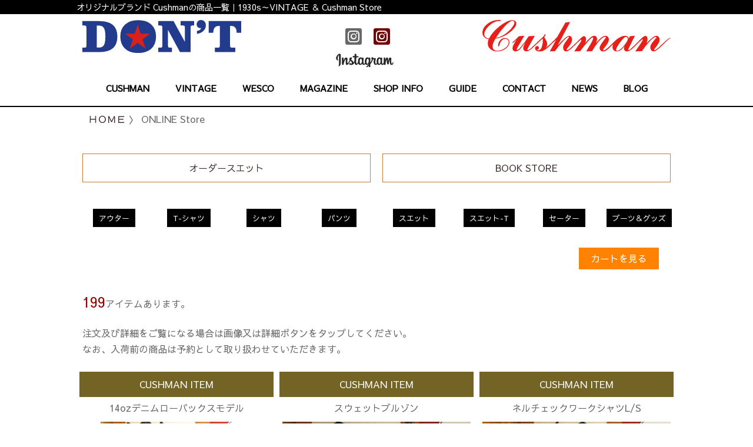

--- FILE ---
content_type: text/html; charset=UTF-8
request_url: https://dont.co.jp/store/?p=2
body_size: 26500
content:
<!doctype html>
<html>
<head>

<meta charset="utf-8">
<meta http-equiv="content-language" content="ja">
<meta http-equiv="X-UA-Compatible" content="IE=edge,chrome=1"> 
<meta name="author" content="don't">
<meta name="copyright" content="don't">
<meta name="format-detection" content="telephone=no">
<meta name="viewport" content="width=device-width, initial-scale=1">

<meta name="keywords" content="Cushman,クッシュマン,商品,ドント,DON'T,クッシュマン,Cushman,VINTAGE,デッドストック,ドント,ジーンズ,古着,名古屋">
<meta name="description" content="ドントのオリジナルブランド「Cushman」商品一覧です。">

<title>VINTAGE & Cushamn Store DON'T(ドント) | Cushamn Store │1930s～VINTAGE商品の取り扱い及び、クッシュマン（Cushman）の企画・販売を行っています。VINTAGE SHOP DON'T</title>
<link rel="canonical" href="http://www.dont.co.jp/store/">


<!-- Global site tag (gtag.js) - Google Analytics -->
<script async src="https://www.googletagmanager.com/gtag/js?id=G-KBHPV8DB9Z"></script>
<script>
  window.dataLayer = window.dataLayer || [];
  function gtag(){dataLayer.push(arguments);}
  gtag('js', new Date());

  gtag('config', 'G-KBHPV8DB9Z');
</script>

<link href="https://fonts.googleapis.com/css?family=Sawarabi+Gothic" rel="stylesheet">
<link href="/lib/fontawesome/css/all.css" rel="stylesheet" type="text/css">
    
<!--[if lt IE 9]>
<script src="/assets/js/respond.min.js"></script>
<script src="/assets/js/html5shiv.js"></script>
<![endif]-->

<link href="/assets/css/reset.css" rel="stylesheet" type="text/css">
<link href="/assets/css/common.css" rel="stylesheet" type="text/css">
<link href="/assets/css/resp_menu.css" rel="stylesheet" type="text/css">
<!--slide-->

<link href="/assets/css/contents.css" rel="stylesheet" type="text/css">
<link href="/assets/css/news.css" rel="stylesheet" type="text/css">
<link href="/assets/css/top.css" rel="stylesheet" type="text/css">
<link href="/assets/css/animate.css" rel="stylesheet" type="text/css">

<script src="/assets/js/jquery-3.4.1.min.js" type="text/javascript"></script>
<script type="text/javascript" src="/assets/js/common.js"></script>
<script type="text/javascript" src="/assets/js/common_pg.js"></script>

<script type="text/javascript" src="/assets/js/img_filtermed1.js"></script>



<script type="text/javascript" src="/shop/search/js/comma3.js"></script>
		<script type="text/javascript">
				$(function () {
				$(".num3").comma3();
			});
		</script>

</head>

<body>
<div id="wrap">
<div class="hero">

<div class="sp_head">
<div class="pc_only">
<div class="pc_ttl">
<h1>
<!--h1-->
オリジナルブランド Cushmanの商品一覧｜1930s～VINTAGE ＆ Cushman Store
</h1>
</div>
<div class="pc_headlogo">

<div class="logo_boxpc">
<div class="logobox1_pc">
<a href="/"><img src="/img/dont_logo.svg" alt="ドント"/></a>
</div>
<div class="logobox2_pc">
<span class="head_iconsize">
<a href="https://www.instagram.com/dontandcushman/?hl=ja" target="_blank"><i class="fab fa-instagram-square"></i></a>
</span>
<span class="head_iconsize2">
<a href="https://www.instagram.com/dont_vintage_cushman/?hl=ja" target="_blank"><i class="fab fa-instagram-square"></i></a>
</span>
<p><img src="/img/Instagram_logo.png" alt="Instagram"/></p>
</div>
<div class="logobox3_pc">
<a href="/store/"><img src="/img/cushman_logo.svg" alt="クッシュマン"/></a>
</div>
</div>

</div>
</div>



<header class="site-header">
<nav>
        <div class="menu-toggle">
            <h3><a href="/"><img src="/img/dont_logo.svg" alt="ドント" width="70%"/></a></h3>
            <button type="button" id="menu-btn">
                <span class="icon-bar"></span>
                <span class="icon-bar"></span>
                <span class="icon-bar"></span>
            </button>
        </div>
<div class="mainmenu_bg"><div class="mainmenu_ce">
    <ul id="respMenu" class="ace-responsive-menu" data-menu-style="horizontal">
            <li>
                <a href="/store/">
                    <span class="title">CUSHMAN</span>
                </a>
            </li>
            <li>
                <a href="/contents/vintage.php">
                    <span class="title">VINTAGE</span>
                </a>
            </li>
            <li>
                <a href="/contents/wesco.php">
                    <span class="title">WESCO</span>
                </a>
            </li>
            <li>
                <a href="/magazine/">
                    <span class="title">MAGAZINE</span>
                </a>
            </li>
			<li>
                <a href="/contents/shop.php">
                    <span class="title">SHOP INFO</span>
                </a>
            </li>
            <li>
                <a href="/contents/guide.php">
                    <span class="title">GUIDE</span>
                </a>
            </li>
            <li>
			<a href="/contact/">
					<span class="title">CONTACT</span>
			</a>
            </li>
            <li>
                <a href="/news/">
                    <span class="title">NEWS</span>
                </a>
            </li>
            <li>
                <a href="/blog/">
                    <span class="title">BLOG</span>
                </a>
            </li>
        </ul>
        
</div></div>
  </nav>
</header>
 
</div>

</div>
<div class="menu_mj"></div>

<div id="main">


<div class="pankuzu_box">
<a href="/">ＨＯＭＥ</a> &#12297; ONLINE Store
</div>

<div class="mainbox_lf">
<div class="works2menu">
<ul>
<li><a href="/contents/ordersweat.php">オーダースエット</a></li>
<li><a href="/store/?b=3">BOOK STORE</a></li>
</ul>
</div>
</div>

<section>
<div id="main">

<div class="main_box">

<div class="cman_menu"> 
<ul>
<li><a href="/store/?b=1&c=アウター">アウター</a></li>
<li><a href="/store/?b=1&c=Tシャツ">T-シャツ</a></li>
<li><a href="/store/?b=1&c=シャツ">シャツ</a></li>
<li><a href="/store/?b=1&c=パンツ">パンツ</a></li>
<li><a href="/store/?b=1&c=スエット">スエット</a></li>
<li><a href="/store/?b=1&c=スエットTee">スエット-T</a></li>
<li><a href="/store/?b=1&c=セーター">セーター</a></li>
<li><a href="/store/?b=1&c=ブーツ・グッズ">ブーツ＆グッズ</a></li>
</ul>
</div>
<p class="grouping_bt"><a href="/store/cart/" class="topLink">カートを見る</a></p>

<div class="list_cmanhd">
<p><span style="font-size: 150%;color: #920002;">199</span>アイテムあります。</p>
<p>注文及び詳細をご覧になる場合は画像又は詳細ボタンをタップしてください。<br>なお、入荷前の商品は予約として取り扱わせていただきます。</p>
</div>

<div class="item_list3box">
<ul><li>
<div class="cman_listTTL">CUSHMAN ITEM</div>
<div class="cman_nameTTL">14ozデニムローバックスモデル</div>
<div class="cman_imgbox"><a href="/store/?dataNo=K310001275&bunrui=1"><img src="/shop/search/data/img/SEQ0001275-01.jpg" alt="この商品の詳細を見る" border="0" /></a></div>
<div class="cman_pribox">
<p class="blue_t">品番：22187</p>
<p class="red_t">販売価格：<span class="num3">26400</span>円</p>
<p class="cman_zoombt"><a href="/store/?dataNo=K310001275&bunrui=1">詳 細</a></p>
</div>
</li><li>
<div class="cman_listTTL">CUSHMAN ITEM</div>
<div class="cman_nameTTL">スウェットブルゾン</div>
<div class="cman_imgbox"><a href="/store/?dataNo=K310001274&bunrui=1"><img src="/shop/search/data/img/SEQ0001274-01.jpg" alt="この商品の詳細を見る" border="0" /></a></div>
<div class="cman_pribox">
<p class="blue_t">品番：26365</p>
<p class="red_t">販売価格：<span class="num3">24200</span>円</p>
<p class="cman_zoombt"><a href="/store/?dataNo=K310001274&bunrui=1">詳 細</a></p>
</div>
</li><li>
<div class="cman_listTTL">CUSHMAN ITEM</div>
<div class="cman_nameTTL">ネルチェックワークシャツL/S</div>
<div class="cman_imgbox"><a href="/store/?dataNo=K310001273&bunrui=1"><img src="/shop/search/data/img/SEQ0001273-01.jpg" alt="この商品の詳細を見る" border="0" /></a></div>
<div class="cman_pribox">
<p class="blue_t">品番：25581</p>
<p class="red_t">販売価格：<span class="num3">19800</span>円</p>
<p class="cman_zoombt"><a href="/store/?dataNo=K310001273&bunrui=1">詳 細</a></p>
</div>
</li><li>
<div class="cman_listTTL">CUSHMAN ITEM</div>
<div class="cman_nameTTL">チノショートパンツ</div>
<div class="cman_imgbox"><a href="/store/?dataNo=K310001271&bunrui=1"><img src="/shop/search/data/img/SEQ0001271-01.jpg" alt="この商品の詳細を見る" border="0" /></a></div>
<div class="cman_pribox">
<p class="blue_t">品番：22270</p>
<p class="red_t">販売価格：<span class="num3">17600</span>円</p>
<p class="cman_zoombt"><a href="/store/?dataNo=K310001271&bunrui=1">詳 細</a></p>
</div>
</li><li>
<div class="cman_listTTL">CUSHMAN ITEM</div>
<div class="cman_nameTTL">R/CピクチャーハワイアンシャツS/S(JAPANESE AMERICAN HOTROD)</div>
<div class="cman_imgbox"><a href="/store/?dataNo=K310001270&bunrui=1"><img src="/shop/search/data/img/SEQ0001270-01.jpg" alt="この商品の詳細を見る" border="0" /></a></div>
<div class="cman_pribox">
<p class="blue_t">品番：25458</p>
<p class="red_t">販売価格：<span class="num3">24200</span>円</p>
<p class="cman_zoombt"><a href="/store/?dataNo=K310001270&bunrui=1">詳 細</a></p>
</div>
</li><li>
<div class="cman_listTTL">CUSHMAN ITEM</div>
<div class="cman_nameTTL">コットンハワイアンシャツS/S(TROPICAL FISH)</div>
<div class="cman_imgbox"><a href="/store/?dataNo=K310001269&bunrui=1"><img src="/shop/search/data/img/SEQ0001269-01.jpg" alt="この商品の詳細を見る" border="0" /></a></div>
<div class="cman_pribox">
<p class="blue_t">品番：25457</p>
<p class="red_t">販売価格：<span class="num3">22000</span>円</p>
<p class="cman_zoombt"><a href="/store/?dataNo=K310001269&bunrui=1">詳 細</a></p>
</div>
</li><li>
<div class="cman_listTTL">CUSHMAN ITEM</div>
<div class="cman_nameTTL">プリントTeeS/S(BONNEVILLE)</div>
<div class="cman_imgbox"><a href="/store/?dataNo=K310001268&bunrui=1"><img src="/shop/search/data/img/SEQ0001268-01.jpg" alt="この商品の詳細を見る" border="0" /></a></div>
<div class="cman_pribox">
<p class="blue_t">品番：26642</p>
<p class="red_t">販売価格：<span class="num3">7700</span>円</p>
<p class="cman_zoombt"><a href="/store/?dataNo=K310001268&bunrui=1">詳 細</a></p>
</div>
</li><li>
<div class="cman_listTTL">CUSHMAN ITEM</div>
<div class="cman_nameTTL">プリントTeeS/S(SURF LINE）</div>
<div class="cman_imgbox"><a href="/store/?dataNo=K310001267&bunrui=1"><img src="/shop/search/data/img/SEQ0001267-01.jpg" alt="この商品の詳細を見る" border="0" /></a></div>
<div class="cman_pribox">
<p class="blue_t">品番：26805</p>
<p class="red_t">販売価格：<span class="num3">7700</span>円</p>
<p class="cman_zoombt"><a href="/store/?dataNo=K310001267&bunrui=1">詳 細</a></p>
</div>
</li><li>
<div class="cman_listTTL">CUSHMAN ITEM</div>
<div class="cman_nameTTL">レーヨンオープンカラーシャツS/S</div>
<div class="cman_imgbox"><a href="/store/?dataNo=K310001263&bunrui=1"><img src="/shop/search/data/img/SEQ0001263-01.jpg" alt="この商品の詳細を見る" border="0" /></a></div>
<div class="cman_pribox">
<p class="blue_t">品番：25455</p>
<p class="red_t">販売価格：<span class="num3">19800</span>円</p>
<p class="cman_zoombt"><a href="/store/?dataNo=K310001263&bunrui=1">詳 細</a></p>
</div>
</li><li>
<div class="cman_listTTL">CUSHMAN ITEM</div>
<div class="cman_nameTTL">リネンヘリンボントンネルループトラウザー</div>
<div class="cman_imgbox"><a href="/store/?dataNo=K310001262&bunrui=1"><img src="/shop/search/data/img/SEQ0001262-01.jpg" alt="この商品の詳細を見る" border="0" /></a></div>
<div class="cman_pribox">
<p class="blue_t">品番：22273</p>
<p class="red_t">販売価格：<span class="num3">26400</span>円</p>
<p class="cman_zoombt"><a href="/store/?dataNo=K310001262&bunrui=1">詳 細</a></p>
</div>
</li><li>
<div class="cman_listTTL">CUSHMAN ITEM</div>
<div class="cman_nameTTL">C/LベースボールシャツS/S</div>
<div class="cman_imgbox"><a href="/store/?dataNo=K310001261&bunrui=1"><img src="/shop/search/data/img/SEQ0001261-01.jpg" alt="この商品の詳細を見る" border="0" /></a></div>
<div class="cman_pribox">
<p class="blue_t">品番：25453</p>
<p class="red_t">販売価格：<span class="num3">19800</span>円</p>
<p class="cman_zoombt"><a href="/store/?dataNo=K310001261&bunrui=1">詳 細</a></p>
</div>
</li><li>
<div class="cman_listTTL">CUSHMAN ITEM</div>
<div class="cman_nameTTL">リサイクルコットンTeeS/S(WOLVERINES)</div>
<div class="cman_imgbox"><a href="/store/?dataNo=K310001260&bunrui=1"><img src="/shop/search/data/img/SEQ0001260-01.jpg" alt="この商品の詳細を見る" border="0" /></a></div>
<div class="cman_pribox">
<p class="blue_t">品番：26807</p>
<p class="red_t">販売価格：<span class="num3">8800</span>円</p>
<p class="cman_zoombt"><a href="/store/?dataNo=K310001260&bunrui=1">詳 細</a></p>
</div>
</li><li>
<div class="cman_listTTL">CUSHMAN ITEM</div>
<div class="cman_nameTTL">ボーダーポケットTeeS/S</div>
<div class="cman_imgbox"><a href="/store/?dataNo=K310001259&bunrui=1"><img src="/shop/search/data/img/SEQ0001259-01.jpg" alt="この商品の詳細を見る" border="0" /></a></div>
<div class="cman_pribox">
<p class="blue_t">品番：26691</p>
<p class="red_t">販売価格：<span class="num3">8800</span>円</p>
<p class="cman_zoombt"><a href="/store/?dataNo=K310001259&bunrui=1">詳 細</a></p>
</div>
</li><li>
<div class="cman_listTTL">CUSHMAN ITEM</div>
<div class="cman_nameTTL">ドットプリントアーリーワークシャツL/S</div>
<div class="cman_imgbox"><a href="/store/?dataNo=K310001257&bunrui=1"><img src="/shop/search/data/img/SEQ0001257-01.jpg" alt="この商品の詳細を見る" border="0" /></a></div>
<div class="cman_pribox">
<p class="blue_t">品番：25445</p>
<p class="red_t">販売価格：<span class="num3">15400</span>円</p>
<p class="cman_zoombt"><a href="/store/?dataNo=K310001257&bunrui=1">詳 細</a></p>
</div>
</li><li>
<div class="cman_listTTL">CUSHMAN ITEM</div>
<div class="cman_nameTTL">12ozデニムペインターパンツ</div>
<div class="cman_imgbox"><a href="/store/?dataNo=K310001255&bunrui=1"><img src="/shop/search/data/img/SEQ0001255-01.jpg" alt="この商品の詳細を見る" border="0" /></a></div>
<div class="cman_pribox">
<p class="blue_t">品番：22266</p>
<p class="red_t">販売価格：<span class="num3">26400</span>円</p>
<p class="cman_zoombt"><a href="/store/?dataNo=K310001255&bunrui=1">詳 細</a></p>
</div>
</li><li>
<div class="cman_listTTL">CUSHMAN ITEM</div>
<div class="cman_nameTTL">21oz ARMY DUCK TOTE BAG</div>
<div class="cman_imgbox"><a href="/store/?dataNo=K310001250&bunrui=1"><img src="/shop/search/data/img/SEQ0001250-01.jpg" alt="この商品の詳細を見る" border="0" /></a></div>
<div class="cman_pribox">
<p class="blue_t">品番：29343</p>
<p class="red_t">販売価格：<span class="num3">15400</span>円</p>
<p class="cman_zoombt"><a href="/store/?dataNo=K310001250&bunrui=1">詳 細</a></p>
</div>
</li><li>
<div class="cman_listTTL">CUSHMAN ITEM</div>
<div class="cman_nameTTL">13.5ozブラックデニムファーストモデル</div>
<div class="cman_imgbox"><a href="/store/?dataNo=K310001245&bunrui=1"><img src="/shop/search/data/img/SEQ0001245-01.jpg" alt="この商品の詳細を見る" border="0" /></a></div>
<div class="cman_pribox">
<p class="blue_t">品番：21378</p>
<p class="red_t">販売価格：<span class="num3">30800</span>円</p>
<p class="cman_zoombt"><a href="/store/?dataNo=K310001245&bunrui=1">詳 細</a></p>
</div>
</li><li>
<div class="cman_listTTL">CUSHMAN ITEM</div>
<div class="cman_nameTTL">13.5ozブラックデニムWWⅡモデル</div>
<div class="cman_imgbox"><a href="/store/?dataNo=K310001244&bunrui=1"><img src="/shop/search/data/img/SEQ0001244-01.jpg" alt="この商品の詳細を見る" border="0" /></a></div>
<div class="cman_pribox">
<p class="blue_t">品番：22184</p>
<p class="red_t">販売価格：<span class="num3">24200</span>円</p>
<p class="cman_zoombt"><a href="/store/?dataNo=K310001244&bunrui=1">詳 細</a></p>
</div>
</li><li>
<div class="cman_listTTL">CUSHMAN ITEM</div>
<div class="cman_nameTTL">ネルチェックワークシャツL/S</div>
<div class="cman_imgbox"><a href="/store/?dataNo=K310001242&bunrui=1"><img src="/shop/search/data/img/SEQ0001242-01.jpg" alt="この商品の詳細を見る" border="0" /></a></div>
<div class="cman_pribox">
<p class="blue_t">品番：25571</p>
<p class="red_t">販売価格：<span class="num3">17600</span>円</p>
<p class="cman_zoombt"><a href="/store/?dataNo=K310001242&bunrui=1">詳 細</a></p>
</div>
</li><li>
<div class="cman_listTTL">CUSHMAN ITEM</div>
<div class="cman_nameTTL">フェルトハット</div>
<div class="cman_imgbox"><a href="/store/?dataNo=K310001240&bunrui=1"><img src="/shop/search/data/img/SEQ0001240-01.jpg" alt="この商品の詳細を見る" border="0" /></a></div>
<div class="cman_pribox">
<p class="blue_t">品番：29348</p>
<p class="red_t">販売価格：<span class="num3">24200</span>円</p>
<p class="cman_zoombt"><a href="/store/?dataNo=K310001240&bunrui=1">詳 細</a></p>
</div>
</li><li>
<div class="cman_listTTL">CUSHMAN ITEM</div>
<div class="cman_nameTTL">ビッグワッフルTeeL/S</div>
<div class="cman_imgbox"><a href="/store/?dataNo=K310001239&bunrui=1"><img src="/shop/search/data/img/SEQ0001239-01.jpg" alt="この商品の詳細を見る" border="0" /></a></div>
<div class="cman_pribox">
<p class="blue_t">品番：26354</p>
<p class="red_t">販売価格：<span class="num3">11000</span>円</p>
<p class="cman_zoombt"><a href="/store/?dataNo=K310001239&bunrui=1">詳 細</a></p>
</div>
</li>
</ul>
</div>
<div class="clearfix"></div>
</div>

<div class="page_box"><a href="?p=1">1</a><span>2</span><a href="?p=3">3</a><a href="?p=4">4</a><a href="?p=5">5</a></div>

</div>
</section>


	<!--<div id="templatemo_content">
	  <div id="m_contents">
        <div id="submenu_box"><a href="/store/cart/" class="topLink">カートを見る</a>　</div>
        <div id="head_menu"><img src="http://www.cushman.jp/img/dugmenu.png" alt="ジャンプメニュー" name="cmanmenu" width="880" height="96" usemap="#cmanmenuMap" id="cmanmenu" border="0" />
           <map name="cmanmenuMap" id="cmanmenuMap">
             <area shape="rect" coords="5,4,109,88" href="/shop/?sb=アウター" alt="アウター" />
             <area shape="rect" coords="115,4,220,88" href="/shop/?sb=Tシャツ" alt="Tシャツ" />
             <area shape="rect" coords="232,5,333,90" href="/shop/?sb=シャツ" alt="シャツ" />
             <area shape="rect" coords="338,4,446,90" href="/shop/?sb=パンツ" alt="パンツ" />
             <area shape="rect" coords="451,4,551,89" href="/shop/?sb=スエット" alt="スウェット" />
             <area shape="rect" coords="556,3,659,91" href="/shop/?sb=スエットTee" alt="スウェットT" />
             <area shape="rect" coords="666,4,764,92" href="/shop/?sb=セーター" alt="セーター" />
             <area shape="rect" coords="771,3,874,91" href="/shop/?sb=ブーツ・グッズ" alt="ブーツ＆グッズ" />
           </map>
         </div>

      </div>-->


</div>

<div class="clearfix"></div>

<!--<section class="bottommap_bg"></section>-->

<section class="bottommap_bg">
<div class="ef-fade01 animated">
<div class="main_box">
<div class="main_ttl">～VINTAGE & Cushman～DON'T</div>
<div class="hidden_box">

<label for="label1">コンテンツマップ</label>
<input type="checkbox" id="label1"/>
<div class="hidden_show">

<div class="contentsmap">
<ul>
<li>
  <a href="/store/">Cushman Store</a>
  <a href="/contents/ordersweat.php">スペシャルオーダースウエット</a>
  <a href="/store/?b=3">Book Store</a>
  <a href="/contents/vintage.php">VINTAGE</a>
  <a href="/magazine/">メールマガジン</a>
  <a href="/blog/">Blog</a>
  <a href="/news/">最新情報</a>
  <a href="https://www.instagram.com/dontandcushman/?hl=ja" target="_blank"><i class="fab fa-instagram-square"></i> Instagram(dontandcushman)</a>
  <a href="https://www.instagram.com/dont_vintage_cushman/?hl=ja" target="_blank"><i class="fab fa-instagram-square"></i> Instagram(dont_vintage_cushman)
</a>
</li>
<li>
  <a href="/contents/shop.php">店舗案内</a>
  <a href="/contents/guide.php">ショッピングガイド</a>
  <a href="/contents/flow.php">ご注文から発送まで</a>
  <a href="/contents/terms.php">ご利用規約</a>
  <a href="/contents/stamp.php">スタンプカード</a>
  <a href="/contents/privacy.php">プライバシーポリシー</a>
  <a href="/contact/">お問い合わせ</a>
  
</li>
<li>
<p style="color: #8E0D0F;padding: 10px;">ミントグリーンカラーの3階建てのビルの1階になります。</p>
<iframe src="https://www.google.com/maps/embed?pb=!1m14!1m8!1m3!1d13046.09861601675!2d136.972231!3d35.1684739!3m2!1i1024!2i768!4f13.1!3m3!1m2!1s0x0%3A0x26ecdd006a72cb36!2z44OJ44Oz44OI!5e0!3m2!1sja!2sjp!4v1626333088892!5m2!1sja!2sjp" width="100%" height="250" style="border:0;" allowfullscreen="" loading="lazy"></iframe>
</li>
</ul>
</div>
</div>
</div>

</div>
</div>
</section>


<section class="companyinfo">
<div class="sp_only">
<div class="sp_snsbox">
<a href="https://www.instagram.com/dontandcushman/?hl=ja" target="_blank"><i class="fab fa-instagram-square"></i></a>
<p>dontandcushman</p>
</div>
<div class="sp_snsbox">
<a href="https://www.instagram.com/dont_vintage_cushman/?hl=ja" target="_blank"><i class="fab fa-instagram-square"></i></a>
<p>dont_vintage_cushman</p>
</div>
</div>
  <div class="bot_box"> 
  <div class="bot_box1"><a href="/"><img src="/img/dont_logo.svg" alt="ドント"/></a></div>
  <div class="bot_box2">有限会社<span class="txt_120">ドント</span><br>
〒464-0032　<br class="br-pc">名古屋市千種区猫洞通2-25 1F<br>
  電話番号：052-734-8445 <br class="br-pc">12:00～18:00 月曜定休  </div>
  <div class="bot_box3"><a href="/store/"><img src="/img/cushman_logo.svg" alt="クッシュマン"/></a></div>
  </div>



<div class="copy_all">
    <a href="/">&copy; VINTAGE & Cushman -DON'T-</a>
</div>
</section>



<p id="pageTop"><a href="#"><img src="/img/top_bt.png" alt="TOP"></a></p>

<div class="clear"></div>

<div class="sp_only">
<div class="sp-fix-list">
<ul>
   <li><a href="tel:0527348445">お電話でのお問い合わせ<div style="font-size: 200%"><i class="fas fa-phone-alt"></i> 052-734-8445</div></a></li>
   <li><a href="/store/">商品一覧<div style="font-size: 200%"><i class="fas fa-tshirt"></i></div></a></li>
   <li><a href="/contact/">お問い合わせ<div style="font-size: 200%"><i class="far fa-envelope"></i></div></a></li>
</ul>
</div>
</div>


<!--Scripts-->
<script type="text/javascript" src="/assets/js/fixmenu.js"></script>
<script src="/assets/js/ace-responsive-menu.js" type="text/javascript"></script>

<!--Plugin Initialization-->
<script type="text/javascript">
         $(document).ready(function () {
             $("#respMenu").aceResponsiveMenu({
                 resizeWidth: '800',    
                 animationSpeed: 'fast',
                 accoridonExpAll: false 
             });
         });
</script>
<!--slider-->
<script type="text/javascript" src="/assets/js/slick.min.js"></script>
<script>
 $(function() {
   $('.slick-slider').slick({
	  	  infinite: true,
          arrows: false,
          dots:true,
          slidesToShow: 1,
          centerMode: true,
          centerPadding:'0px',
          autoplay:true,
		  pauseOnHover:true,
    });
});
</script>
<!--object Fit-->
<script type="text/javascript" src="/assets/js/ofi.min.js"></script>
<script>
objectFitImages('.fit_img');
</script>
<script>
objectFitImages('.fittop_img');
</script>

<script type="text/javascript" src="/assets/js/imgLiquid-min.js"></script>
<script>
$('.img-container').imgLiquid();
</script>

<script src="/assets/js/jquery.matchHeight.js"></script>
<script>
$(function() {
    $('.gallerybox li').matchHeight();
});
</script>
<script>
$(function() {
    $('.contentsmap li').matchHeight();
});
</script>

<script type="text/javascript" src="/assets/js/jquery.inview.js"></script>
<script type="text/javascript">
//フェードイン
$(function() {
	$('.ef-fade01').on('inview', function(event, isInView, visiblePartX, visiblePartY) {
	console.log(isInView);
	if(isInView){
		$(this).stop().addClass('fade01');
	}
	else{
		$(this).stop().removeClass('fade01');
	}
});
});
</script>

</div>

</body>
</html>

<script>
	function SetLoginId(mailId, loginId, checked)
	{
		if(checked)
		{
			var email = document.getElementById(mailId);
			document.getElementById(loginId).value = email.value;
		}
	}
	function ShowLogin()
	{
		var check = document.getElementById('membRegist');
		if(typeof(check) == "undefined" || check == null) {
			return;
		}

		var style = "";
		if(check.checked) {
			style = "block";
		} else {
			style = "none";
		}

		var memb = document.getElementsByClassName("membRegist");
		for (var idx = 0; idx < memb.length; idx++) {
			memb[idx].style.display = style;
		}
	}
	window.onload = ShowLogin;

	$(document).on('change','input[name="a51"]',function(){
			document.form_toi.a51_2.value = document.form_toi.a51.value;
     });
	$(document).on('change','input[name="a52"]',function(){
			document.form_toi.a52_2.value = document.form_toi.a52.value;
     });
	$(document).on('change','input[name="a53"]',function(){
			document.form_toi.a53_2.value = document.form_toi.a53.value;
     });
	$(document).on('change','input[name="a54"]',function(){
			document.form_toi.a54_2.value = document.form_toi.a54.value;
     });
	$(document).on('change','input[name="a55"]',function(){
			document.form_toi.a55_2.value = document.form_toi.a55.value;
     });
</script>


--- FILE ---
content_type: text/css
request_url: https://dont.co.jp/assets/css/common.css
body_size: 30399
content:
@charset "utf-8";

body {
    font-family: 'Sawarabi Gothic', serif;
    line-height: 1.7;
    color: #666666;
}

.effect {
	overflow: hidden;
}
.effect li {
	transition: .8s;
}
.ef-fade01 {
    transition: .8s;
	opacity: 0;
}
.fade01 {
	opacity: 1.0;
}

.radiobr br {
    display: none;
}
.main_bg {
    display: block;
    margin: 0px;
    background-color: #FCF6EE;
    padding-bottom: 20px;
}
.txt_80 {
	font-size: 80%;
}


.txt_90 {
	font-size: 90%;
}

.txt_120 {
	font-size: 120%;
}

.txt_130 {
	font-size: 130%;
}

.txt_140 {
	font-size: 140%;
}

.txt_150 {
	font-size: 150%;
}
.txt_200 {
	font-size: 200%;
}

/* for IE 11 */
  @media all and (-ms-high-contrast:none) {
    *::-ms-backdrop, .selector {
      some-syntax: some-property;
    } 
  }

/* for IE 10 */
  @media all and (-ms-high-contrast:none){
    .selector {
      some-syntax: some-property; 
    }
  }
  /* for Microsoft Edge */
@supports (-ms-ime-align:auto) {
  .class-name {
    some-syntax: some-property;
  }
}

/* float clear */
.clearfix:after{
	content:"."; 
	display:block; 
	height:0; 
	clear:both; 
	visibility:hidden;
}
.clearfix{
	display:inline-table;
	min-height:1%;
}
/* */
* html .clearfix{
	height:1%;
}
.clearfix{
	display:block;
}
/* */

.floatRight {
	float: right;
}

.floatLeft {
	float: left;
}

.pc {
	display: block;
}

.sp {
	display: none;
}

.msg {
	color: #F00;
}


.nextback_box {
    font-size: 200%;
    display: block;
    padding: 10px;
}

.linkhidden {
    display: none;
}

/* sp */

@media screen and (max-width: 800px) {
    .page_box {
        text-align: center;
        width: 100%;
        padding-top: 10px;
        padding-bottom: 10px;
        overflow: hidden;
        font-size: 120%;
        letter-spacing: 0.1em;
    }
    .page_box span {
        border: solid 1px #2D2525;
        background-color: #2D2525;
        color: #ffffff;
        text-decoration: none;
        padding: 10px 10px;
        display: inline-block;
        margin: 0px 10px;
    }
    .page_box a {
        border: solid 1px #2D2525;
        text-decoration: none;
        padding: 10px 10px;
        display: inline-block;
        margin: 0px 10px;
    }
}

/* tb */

@media screen and (min-width: 800px) {
    .page_box {
        text-align: center;
        width: 100%;
        padding-top: 10px;
        padding-bottom: 10px;
        overflow: hidden;
        font-size: 200%;
        letter-spacing: 0.1em;
    }
    .page_box span {
        border: solid 1px #2D2525;
        background-color: #2D2525;
        color: #ffffff;
        text-decoration: none;
        padding: 10px 20px;
        display: inline-block;
        margin: 0px 10px;
    }
    .page_box a {
        border: solid 1px #2D2525;
        text-decoration: none;
        padding: 10px 20px;
        display: inline-block;
        margin: 0px 10px;
    }
}

/* pc */

@media screen and (min-width: 1020px) {
    .page_box {
        text-align: center;
        width: 100%;
        padding-top: 10px;
        padding-bottom: 10px;
        overflow: hidden;
        font-size: 200%;
        letter-spacing: 0.1em;
    }
    .page_box span {
        border: solid 1px #2D2525;
        background-color: #2D2525;
        color: #ffffff;
        text-decoration: none;
        padding: 10px 20px;
        display: inline-block;
        margin: 0px 10px;
    }
    .page_box a {
        border: solid 1px #2D2525;
        text-decoration: none;
        padding: 10px 20px;
        display: inline-block;
        margin: 0px 10px;
    }

}


.pagesort_box {
    font-size: 150%;
    display: block;
    overflow: hidden;
    padding: 10px;
}
.pagesort_LF50 {
    float: left;
    width: 50%;
}
.pagesort_RE50 { 
    float: right;
    width: 50%;
    text-align: right;
}
.pagesort_box a {
    background-color: #000;
    padding: 8px 15px;
    border-radius: 10px;
    color: #fff;
    display: inline-block;
}
.pagesort_box a:hover {
    background-color: #535353;
}


.pc_only {
    display: none;
}

/* tb */

@media screen and (min-width: 800px) {
    .pc_ttl {
        display: block;
        background-color: #000;
        margin-bottom: 5px;
    }
    .pc_ttl h1 {
        color: #fff;
        font-weight: 500;
        font-size: 80%;
        margin: 0px 10px;
        overflow: hidden;
        text-overflow: ellipsis;
        white-space: nowrap;
    }
}

/* pc */

@media screen and (min-width: 1020px) {
    .pc_ttl {
        display: block;
        background-color: #000;
        margin-bottom: 5px;
    }
    .pc_ttl h1 {
        color: #fff;
        font-weight: 500;
        font-size: 90%;
        max-width: 1020px;
        margin: 0px auto;
        overflow: hidden;
        text-overflow: ellipsis;
        white-space: nowrap;
    }
}

.fittop_img {
	width: 100%;
	height: 500px;
	object-fit: cover;
	font-family: 'object-fit: cover;'
}
/* sp */

@media screen and (max-width: 800px) {
    .sp_fittop_img {
        max-width: 100%;
    }
}
.newstop_img {
	width: 180px;
	height: 180px;
	object-fit: cover;
	font-family: 'object-fit: cover;'
}

.fit_img {
	width: 100%;
	height: 305px;
	object-fit: cover;
	font-family: 'object-fit: cover;'
}
.conceptfit_img {
	width: 100%;
	height: 400px;
	object-fit: cover;
	font-family: 'object-fit: cover;'
}

@supports ( object-fit: cover ) {
    .fit_img img {
        position: static;
        height: 100%;
        width: 100%;
        left: 0;
        -o-object-fit: cover;
        object-fit: cover;
        top: 0;
        -ms-transform: none;
        -moz-transform: none;
        -webkit-transform: none;
        transform: none;
    }
	.fitcafe_img img {
        position: static;
        height: 100%;
        width: 100%;
        left: 0;
        -o-object-fit: cover;
        object-fit: cover;
        top: 0;
        -ms-transform: none;
        -moz-transform: none;
        -webkit-transform: none;
        transform: none;
    }
    .fittop_img img {
        position: static;
        height: 100%;
        width: 100%;
        left: 0;
        -o-object-fit: cover;
        object-fit: cover;
        top: 0;
        -ms-transform: none;
        -moz-transform: none;
        -webkit-transform: none;
        transform: none;
    }
    .newstop_img img {
        position: static;
        height: 100%;
        width: 100%;
        left: 0;
        -o-object-fit: cover;
        object-fit: cover;
        top: 0;
        -ms-transform: none;
        -moz-transform: none;
        -webkit-transform: none;
        transform: none;
    }
}

/* tb */

@media screen and (min-width: 800px) {
    .pc_headlogo {
        display: block;
        padding: 5px 10px;
    }
    .logo_boxpc {
        display: flex;
        justify-content: center;
        overflow: hidden;
    }
    .logobox1_pc {
        width: 400px;
        height: 80px;
    }
    .logobox1_pc img {
        margin-right: 10px;
        max-height: 80px;
    }
    .logobox2_pc {
        width: 320px;
        height: 80px;
        text-align: center;
    }
	.logobox2_pc img {
		max-height: 70px;
	}
    .logobox3_pc {
        width: 300px;
        line-height: 20px;
        text-align: right;
    }
    .br_tb {
        display: none;
    }
}

/* pc */

@media screen and (min-width: 1020px) {
    .pc_headlogo {
        width: 1020px;
        padding: 5px 0px;
        margin: 0px auto;
    }
    .logo_boxpc {
        display: flex;
        justify-content: center;
        overflow: hidden;
    }
    .logobox1_pc {
        width: 280px;
        max-height: 90px;
    }
    .logobox1_pc img {
		max-height: 80px;
	}
    .logobox2_pc {
        width: 400px;
        max-height: 90px;
        padding-top: 0px;
        text-align: center;
    }
	.logobox2_pc img {
		max-height: 80px;
	}
    .logobox3_pc {
        width: 320px;
        line-height: 20px;
        text-align: right;
    }
    .br_tb {
        display: block;
    }
}



.hero {
    display: block;
}

/* pagetop
-----------------------------------------*/

#wrap #pageTop {
  position: fixed;
  bottom: 80px;
  right: 20px;
}
 
#wrap #pageTop a {
  display: block;
  z-index: 999;
  width: 60px;
  height: 60px;
  color: #fff;
  font-weight: bold;
  text-decoration: none;
  text-align: center;
}

#wrap #pageTop a img {
	width: 100%;
}

/* sp */

@media screen and (max-width: 800px) {
    #wrap #pageTop {
      position: fixed;
      bottom: 60px;
      left: 10px;
    }
    #wrap #pageTop a img {
        width: 70%;
    }
}

.subtitle_life {
    font-size: 140%;
    color: #92191B;
}

.lifePlan_waku {
    margin: 20px 10px;
    font-size: 120%;
    border: solid 1px #641C1D;
    padding: 10px;
}
.popupmodalline {
    font-size: 120%;
    display: block;
    border-bottom: 1px solid #000000;
    border-top: 1px solid #000000;
    padding: 10px;
    margin: 10px 0;
}
.Editor-type2 {
    font-weight:700;
    padding: 10px 20px;
    margin: 0px 0px 20px 0px;
    letter-spacing:.08em;
    line-height:1.5;
    border-left:solid 4px #3d3d3d;
    background-image:linear-gradient(-45deg,#fff 25%,#dfdfdf 25%,#dfdfdf 50%,#fff 50%,#fff 75%,#dfdfdf 75%,#dfdfdf);
    background-size:5px 5px;
    background-repeat:repeat
}
.orange_t {
    color: #FF6E00;
    font-size: 120%;
}
.green_t {
    color: #156C00;
}
.blue_t {
    color: #0037CF;
}
.red_t {
    color: #E9090D;
}
.brown_t {
    color: #7B532C;
}
.yellow_t {
    color: #FFEB00;
}

.plan_namebox {
    text-align: center;
    float: left; 
    display: inline-block;
    margin-right: 20px;
    background-color: #727171;
    padding: 10px;
}
.plantype_box {
    font-size: 200%;
    line-height: 90px;
}


/* sp */

@media screen and (max-width: 800px) {
    img{
        max-width: 100%;
        height: auto;
    }

    #wrap {
        overflow: hidden;
    }

    .pc {
        display: none;
    }

    .sp {
        display: block;
    }
    .lifePlan_box {
        padding: 10px;
        overflow: hidden;
    }
    .lifePlan_box img {
        display: block;
        margin: 10px 20px;
    }
    .lf50box {
        display: block;
    }
    .planscale_box {
        border-top: 2px solid #FFFFFF;
        padding-left: 20px;
    }
    .tb_only {
        display:none;
    }
    .sp_only {
        display: block;
        color: #606060;
    }
}


/* tb */

@media screen and (min-width: 800px) {
    img{
        max-width: 100%;
        height: auto;
    }
    .pc_only {
        display: block;
        color: #606060;
    }
    .sp_only {
        display: none;
    }
    .menu_pchead {
        display: block;
        margin-right: auto;
        margin-left: auto;
    }
    .logo_lf {
        float: left;
        width: 20%;
    }
    .pc_icobox {
        float: left;
        width: 80%;
        text-align: right;
    }
    .pc_icobox ul {
        padding-left: 150px;
    }
    .pc_icobox ul li {
        float: left;
        margin: 0px 5px;
        font-size: 80%;
    }
    .pc_icobox h1 {
        font-size: 60%;
        padding: 0px;
        margin: 0px;
        display: block;
        overflow: hidden;
        text-overflow: ellipsis;
        white-space: nowrap;
    }
    .lifePlan_box {
        padding: 10px;
        overflow: hidden;
    }
    .lifePlan_box img {
        float: right;
        margin-left: 20px;
    }
    .lf50box {
        width: 50%;
        float: left;
    }
    .lf50box img {
        max-width: 90%;
    }
    .planscale_box {
        border-left: 2px solid #FFFFFF;
        padding-left: 20px;
        height: 90px;
    }
    .tb_only {
        display: contents;
    }
    .tbheadmenu {
        line-height: 40px;
        margin-bottom: 20px;
    }
}


/* pc */

@media screen and (min-width: 1020px) {
    .pc_only {
        display: block;
        color: #606060;
    }
    .sp_only {
        display: none;
    }
    .menu_pchead {
        display: block;
        width: 1020px;
        margin-right: auto;
        margin-left: auto;
    }
    .logo_lf {
        float: left;
        width: 30%;
    }
    .pc_icobox {
        float: right;
        width: 70%;
        text-align: right;
    }
    .pc_icobox ul {
        padding-left: 40px;
    }
    .pc_icobox ul li {
        float: left;
        margin: 0px 5px;
        font-size: 80%;
    }
    .pc_icobox ul li a {
        display: inline-block;
        padding-left: 20px;
    }
    .pc_icobox h1 {
        font-size: 80%;
        padding: 0px;
        margin: 0px;
        display: block;
        overflow: hidden;
        text-overflow: ellipsis;
        white-space: nowrap;
    }
    .lifePlan_box {
        padding: 10px;
        overflow: hidden;
    }
    .lifePlan_box img {
        float: right;
        margin-left: 20px;
    }
    .lf50box {
        width: 50%;
        float: left;
    }
    .lf50box img {
        max-width: 90%;
    }
    .planscale_box {
        border-left: 2px solid #FFFFFF;
        padding-left: 20px;
        height: 90px;
    }
    .tb_only {
        display: none;
    }
}



.planicon_box {
    padding-top: 5px;
    padding-bottom: 5px;
    overflow: hidden;
}
.planicon_box img {
    float: left;
} 

.planimg_box {
    overflow: hidden;
    display: block;
    text-align: center;
}

/* sp */
@media screen and (max-width: 800px) {
    .lr_imgbox {
        display: block;
        padding-top: 20px;
        padding-bottom: 20px;
        border-bottom: 2px solid #C9C9C9;
        overflow: hidden;
    }
    .lr_imgbox p {
        padding: 10px;
    }

    .lf_rfbox {
        float: left;
        width: 100%;
    }
    .rf_lfbox {
        float: right;
        width: 100%;
    }
}
/* tb */
@media screen and (min-width: 800px) {
    .svglogobox {
        max-width: 80%;
    }
    .lr_imgbox {
        display: block;
        padding-top: 20px;
        padding-bottom: 20px;
        border-bottom: 2px solid #C9C9C9;
        overflow: hidden;
    }
    .lr_imgbox p {
        padding: 10px;
    }

    .lf_rfbox {
        float: left;
        width: 50%;
    }
    .rf_lfbox {
        float: right;
        width: 50%;
    }
    .lr_imgbox img {
        margin-bottom: -7px;
    }
}
/* pc */
@media screen and (min-width: 1020px) {
    .svglogobox {
        max-width: 60%;
    }
    .lr_imgbox {
        display: block;
        padding-top: 20px;
        padding-bottom: 20px;
        border-bottom: 2px solid #C9C9C9;
        overflow: hidden;
    }
    .lr_imgbox p {
        padding: 10px;
    }

    .lf_rfbox {
        float: left;
        width: 50%;
    }
    .rf_lfbox {
        float: right;
        width: 50%;
    }
}

.svglogobox {
    padding: 10px 10px 0px 10px;
}
.awesomehead {
    color: #000;
    padding: 20px 20px 0px 0px;
    font-size: 130%;
}
.timehead {
    display: block; 
    color: #000;
    padding: 0px;
    margin-top: -5px;
    font-size: 80%;
}
.freecall {
    font-size: 200%;
    margin-top: 10px;
    line-height: 30px;
    font-weight: 600;
}

/* sp */

@media screen and (max-width: 800px) {
    .main_box {
        display: block;
        /*margin-left: -20px;*/
        overflow: hidden;
    }
    .main_boxLF {
        display: block;
    }
    .main_boxRF {
        display: block;
    }
    .main_box p {
        padding: 0px 10px;
    }
}

/* tb */

@media screen and (min-width: 800px) {
    .main_box {
        display: block;
        overflow: hidden;
    }
    .main_boxLF {
        float: left;
        width: 100%;
    }
    .main_boxRF {
        float: right;
        width: 100%;
    }
    .main_box p {
        padding: 5px 10px;
    }
}

/* pc */

@media screen and (min-width: 1020px) {
    .main_box {
        width: 1020px;
        margin-right: auto;
        margin-left: auto;
        overflow: hidden;
    }
    .main_boxLF {
        float: left;
        width: 75%;
    }
    .main_boxRF {
        float: right;
        width: 25%;
    }
    .main_boxLF60 {
        float: left;
        width: 60%;
    }
    .main_boxRF40 {
        float: right;
        width: 40%;
    }
}

#footer {
    /*background-image: url(/img/bottom_bg.png);
    background-repeat: repeat-x;*/
    height: 100px;
    background-position: center bottom;
}
.top_contentsbox {
    display: block;
    margin-top: 10px;
    margin-bottom: 10px;
}
.top_contentsbox p {
    padding: 0px 10px;
}
.top_contents_ttl {
    font-size: 130%;
    padding-top: 10px;
    padding-bottom: 10px;
    border-top: 2px solid #F8B62D;
    border-bottom: 2px solid #F8B62D;
    padding-left: 40px;
}
.flex_box {
    display: block;
    overflow: hidden;
    margin-top: 10px;
    margin-bottom: 10px;
}

/* sp */

@media screen and (max-width: 800px) {
    .map_subttl {
        display: block; 
        font-size: 80%;
        text-align: left;
        color: #5C3A3A;
        padding: 5px 10px;
    }
    .pc_slideonly {
        display: none;
    }

    .sp_slideonly {
        display: contents;
    }
}

/* tb */

@media screen and (min-width: 800px) {
    .map_subttl {
        display: block; 
        font-size: 80%;
        text-align: left;
        color: #5C3A3A;
        padding: 5px 10px;
    }
    .pc_slideonly {
        display: contents;
    }
    .sp_slideonly {
        display: none;
    }
    .pchd_menu {
        display: none;
        overflow: hidden;
    }
}

/* pc */

@media screen and (min-width: 1020px) {
    .map_subttl {
        display: block; 
        font-size: 80%;
        text-align: left;
        color: #5C3A3A;
        padding: 5px 40px 5px 10px;
    }
    .pc_slideonly {
        display: contents;
    }
    .sp_slideonly {
        display: none;
    }
    .pchd_menu {
        display: contents;
        overflow: hidden;
    }
}
.red_textB {
    color: #F00408;
    font-weight: 700;
}

.osusume_top {
    padding: 15px 0px;
    /*background-image: url(/img/osusume_bg.jpg);
    background-repeat: repeat;*/
}
.pch-reserve a {
    display: inline-block;
    /*background-image: url(/img/reserve_bt_on.png);
    background-repeat: no-repeat;
    background-position: left center;*/
    color: #FFFFFF;
    font-size: 80%;
    padding: 5px 10px 5px 40px;
    border-radius: 5px;
    margin: 0px 10px 10px 0px;
}
.pch-reserve a:hover {
    /*background-image: url(/img/reserve_bt.png);*/
}

#main {
    display: block;
}
/* sp */

@media screen and (max-width: 800px) {
    .sidenav_title {
        font-size: 120%;
        background-color: #97C950;
        color: #FFFFFF;
        padding: 10px;
    }
    .slm a {
        display: block;
        text-align: center;
    }
    .kiyaku_box {
        padding: 0px 10px;
        font-size: 80%;
    }
}

/* tb */

@media screen and (min-width: 800px) {
    .sidenav_title {
        font-size: 120%;
        background-color: #97C950;
        color: #FFFFFF;
        padding: 10px;
    }
    .slm a {
        text-align: center;
        display: block;
    }
    .kiyaku_box {
        padding: 0px 10px;
        font-size: 80%;
    }
}

/* pc */

@media screen and (min-width: 1020px) {
    .sidenav_title {
        font-size: 140%;
        background-color: #FCF6EE;
        color: #197F09;
        padding: 10px;
    }
    .slm a {
        display: block;
        text-align: left;
        padding-left: 15px;
    }
    .kiyaku_box {
        padding: 0px 20px;
        font-size: 80%;
    }
}

/* sp */

@media screen and (max-width: 800px) {
    .Simplebox {
        display: block;
        padding: 10px;
        overflow: hidden;
    }
    .Simpleimgbox {
        display: block;
        padding: 10px;
        overflow: hidden;
    }
    .SimpleboxLF {
        display: block;
        text-align: center;
    }
    .SimpleboxRF {
        display: block;
        text-align: center;
    }
}

/* tb */

@media screen and (min-width: 800px) {
    .Simplebox {
        display: block;
        padding: 10px;
        overflow: hidden;
    }
    .Simpleimgbox {
        display: block;
        padding: 10px;
        overflow: hidden;
    }
    .SimpleboxLF {
        float: left;
        width: 50%;
        text-align: center;
    }
    .SimpleboxRF {
        float: right;
        width: 50%;
        text-align: center;
    }
}

/* pc */

@media screen and (min-width: 1020px) {
    .Simplebox {
        display: block;
        padding: 10px;
        overflow: hidden;
    }
    .Simpleimgbox {
        display: block;
        padding: 10px;
        overflow: hidden;
    }
    .SimpleboxLF {
        float: left;
        width: 50%;
        text-align: center;
    }
    .SimpleboxRF {
        float: right;
        width: 50%;
        text-align: center;
    }
}

.Simplebox a {
    display: block;
    background-color: #F4891F;
    color: #fff;
    font-size: 90%;
    padding: 5px 10px 5px 10px;
    border-radius: 5px;
    margin: 0px 10px 20px 0px;
}
.Simplebox a:hover {
    background-color: #565553;
}
.subnavttl {
    color: #4D0203;
    font-size: 90%;
}
.bottom_reservebtBOX {
	display: block;
	padding-top: 10px;
	padding-bottom: 10px;
	overflow: hidden;
}
.bottom_reservebtBOX a {
	display: inline-block;
	height: auto;
	/*background-image: url(/img/reserve_bt.png);
	background-repeat: no-repeat;
	background-position: left bottom;*/
    font-size: 80%;
	float: left;
	color: #FFFFFF;
	text-decoration: none;
    padding: 20px 20px 20px 40px;
    margin: 10px;
	border-radius: 5px;        /* CSS3草案 */
	-webkit-border-radius: 5px;    /* Safari,Google Chrome用 */
	-moz-border-radius: 5px;   /* Firefox用 */
}
.bottom_reservebtBOX a:hover {
	/*background-image: url(/img/reserve_bt_on.png);*/
}
.pa_box {
    background-color: #FFFFFF;
    padding: 10px;
    margin: 10px 0px;
}

/* sp */

@media screen and (max-width: 640px) {
    .pc_br {
        display: none;
    }
    .sp_br {
        display: block;
    }
}
/* tb */

@media screen and (min-width: 640px) {
    .pc_br {
        display: block;
    }
    .sp_br {
        display: none;
    }
}
/* pc */

@media screen and (min-width: 1020px) {
    .pc_br {
        display: block;
    }
    .sp_br {
        display: none;
    }
}

.pc_headbgbox {
    height: auto;
    /*border-bottom: 2px solid #000;*/
}
.estate_submenu {
    display: block;
    overflow: hidden;
}
.estate_submenu ul li {
    float: left;
    font-size: 130%;
    padding: 5px 10px;
}

.sidenavestatemenu {
    display: block;
    overflow: hidden;
}
.sidenavestatemenu ul li a {
    float: left;
    padding: 5px 20px;
    margin: 0px 5px 5px 0px;
    border: solid 1px #780608;
    border-radius: 5px;
}
.sidenavestatemenu ul li a:hover {
    background-color: #FFD119;
}
.build_submenu {
    display: block;
    overflow: hidden;
}
.build_submenu ul li a {
    float: left;
    padding: 5px 20px;
    margin: 0px 5px 5px 0px;
    border-bottom: solid 1px #000;
}
.build_submenu ul li a:hover {
    border-bottom: solid 1px #AC0A0D;
}
.main_boxRF ul {
    margin: 10px 0px;
}
.main_boxRF ul li a {
    display: block;
    text-align: center;
    padding-bottom: 5px;
    border-bottom: dotted 2px #1E9B00;
    color: #00841F; 
    margin: 5px 10px;
}
.main_boxRF ul li a:hover {
    background-color: #CDCDCD;
}

/* sp */

@media screen and (max-width: 800px) {
    .insta_ulogo {
        display: block;
        text-align: center;    
    }
    .insta_ulogo img {
        max-width:60%;
    }
    .insta_botomlinebox {
        display: block;
        padding-left: 5px;
        overflow: hidden;
        margin-bottom: 10px;
    }
}

/* tb */

@media screen and (min-width: 800px) {
    .insta_ulogo {
        display: block;
        text-align: center;    
    }
    .insta_ulogo img {
        max-width:50%;
    }
    .insta_botomlinebox {
        display: block;
        padding-left: 20px;
        overflow: hidden;
        margin-bottom: 10px;
    }
}

/* pc */

@media screen and (min-width: 1020px) {
    .insta_ulogo {
        display: block;
        text-align: center;    
    }
    .insta_ulogo img {
        max-width: 400px;
    }
    .insta_botomlinebox {
        display: block;
        padding-left: 20px;
        overflow: hidden;
        margin-bottom: 10px;
    }
}

.insta_botomlinebox img {
    float: left;
}
.igmlengthsize30 {
    max-width: 20%;
}
.igmlengthsize70 {
    max-width: 80%;
    border-bottom: solid 2px #000;
}
.kiyaku_ttl {
    font-size: 90%;
    display: block;
    margin-top: 8px;
    margin-left:1.5em;
    text-indent:-1.5em;
}
/* sp */

@media screen and (max-width: 800px) {
    .topnews {
        display: block;
        overflow: hidden;
    }
    .topnews ul li {
        display: block;
        margin-bottom: 10px;
    }
    .topLF {
        display: block;
        text-align: center;
    }
    .topLF img {
        margin: 10px 0px;
    }
    .topRF {
        display: block;
        text-align: left;
    }
    .topRF p {
        padding: 0px 10px;
    }
    .news_ttlH {
        height: auto;
    }
}

/* tb */

@media screen and (min-width: 800px) {
    .topnews {
        display: block;
        overflow: hidden;
    }
    .topnews ul li {
        width: 50%;
        float: left;
    }
    .topLF {
        width: 40%;
        float: left;
        text-align: left;
    }
    .topLF img {
        margin: 10px 0px;
    }
    .topRF {
        width: 60%;
        float: left;
        text-align: left;
    }
    .topRF p {
        padding: 0px 10px;
    }
    .news_ttlH {
        min-height: 70px;
    }
}

/* pc */

@media screen and (min-width: 1020px) {
    .topnews {
        display: block;
        overflow: hidden;
    }
    .topnews ul li {
        width: 50%;
        float: left;
    }
    .topLF {
        width: 40%;
        float: left;
        text-align: left;
    }
    .topLF img {
        margin: 10px 0px;
    }
    .topRF {
        width: 60%;
        float: left;
        text-align: left;
    }
    .topRF p {
        padding: 0px 10px;
    }
    .news_ttlH {
        min-height: 70px;
    }
}
.newsline {
    display: block;
    overflow: hidden;
    margin: 0px 5px;
    border-bottom: 1px dotted #000;
    margin-bottom: 10px;
}

/* sp */

@media screen and (max-width: 800px) {
    .voice_only {
        display: block;
        border-bottom: 1px solid #242424;
        padding: 15px 0px 15px 14px;
    }
    .bot_box {
        display: block;
        margin: 0px auto;
        padding: 20px 10px;
        overflow: hidden;
    }
    .bot_box1 {
        display: block;
        text-align: center;
    }
    .bot_box1 img {
        max-width: 80%;
    }
    .bot_box2 {
        padding-left: 10px;
        height: auto;
        text-align: center;
    }
    .bot_box3 {
        width: 100%;
        text-align: center;
        margin: 0 auto;
        padding-top: 10px;
        padding-right: 10px;
        /*max-height: 80px;*/
    }
    .bot_box3 img {
        max-width: 70%;
    }
}

/* tb */

@media screen and (min-width: 800px) {
    .voice_only {
        display: none;
    }
    .bot_box {
        display: flex;
        width: 100%;
        margin: 0px auto;
        padding: 20px 0px 10px 0px;
        overflow: hidden;
    }
    .bot_box1 {
        width: 30%;
        height: auto;
        padding-left: 10px;
    }
    .bot_box2 {
        padding-left: 10px;
        width: 55%;
        height: auto;
    }
    .bot_box3 {
        width: 15%;
        margin-right: 20px;
        padding-top: 20px;
        height: auto;
    }
    .bot_box3 img {
        width: 100%;
    }
    .etc20head {
        padding: 12px 0px 0px 8px;
    }
    .etc20head img {
        float: right;
        margin-top: 12px;
        max-height: 30px;
    }
}

/* pc */

@media screen and (min-width: 1020px) {
    .voice_only {
        display: none;
    }
    .bot_box {
        display: flex;
        width: 1020px;
        margin: 0px auto;
        padding: 20px 0px 10px 0px;
        overflow: hidden;
    }
    .bot_box1 {
        width: 300px;
        height: 80px;
    }
    .bot_box1 img {
        max-width: 90%;
        max-height: 80px;
    }
    .bot_box2 {
        padding-left: 10px;
        width: 420px;
        line-height: 25px;
        height: auto;
    }
    .bot_box3 {
        text-align: right;
        width: 250px;
        padding-top: 10px;
        max-height: 80px;
    }
    .bot_box3 img {
        max-width: 100%;
    }
    .etc20head {
        padding: 12px 0px 0px 8px;
    }
    .etc20head img {
        float: right;
        margin-top: 12px;
        max-height: 30px;
    }
}


.main_ttl {
   display: block;
   padding: 5px 0px 5px 10px;
    font-size: 120%;
    border-bottom: dotted 1px #888888;
    color: #7D0F11;
}

.mapcol_3{
	width: 100%;
	display: flex;
	display: -ms-flexbox; /* IE10 */
	flex-wrap: wrap;
	-ms-flex-wrap: wrap; /* IE10 */
}
.mapcol_3 > div{
	width: 20%;
	padding: 10px;
}
.mapcol_3 > div > div{
	position: relative;
	overflow: hidden
}
@media screen and (max-width: 800px) {
	.mapcol_3 > div{
		width: 25%;
	}
}
@media screen and (max-width: 1020px) {
	.mapcol_3 > div{
		width: 33.33333%;
	}
}
.wh_bg {
    background: #fff;
    padding: 10px;
    margin: 10px 0px;
}

.top_mttl {
    display: block;
    padding: 5px 10px;
    background-image: url(../img/bottom_menubg.png);
    background-repeat: repeat;
}
.rss-box {
    display: block;
    padding: 20px;
}
.rss-items a {
    font-size: 120%;
}
.rss-item {
    padding-bottom: 10px;
}

.movie-wrap {
     position: relative;
     padding-bottom: 56.25%; /*アスペクト比 16:9の場合の縦幅*/
     height: 0;
     overflow: hidden;
}
 
.movie-wrap iframe {
     position: absolute;
     top: 10;
     left: 10;
     width: 100%;
     height: 100%;
}
.head_iconsize {
    font-size: 200%;
    padding: 0px 0px 0px 10px;
}
.head_iconsize a {
    color: #686868;
}
.head_iconsize2 {
    font-size: 200%;
    padding: 0px 0px 0px 10px;
}
.head_iconsize2 a {
    color: #700608;
}


.news_sec {
    border-bottom: 2px dotted #727272;
    margin-bottom: 10px;
}
.mainitem {
  /*border-radius: 10px;*/
  /*background: #edf;*/
  /*padding: 5px;
  margin: 5px;*/
  text-align: center;
}
img {
  max-width: 100%;
  height: auto;
}
.mainitem p {
  text-align: center;
}
 
/* Responsive */
@media ( max-width : 767px ){
    .mainitemflexbox {
        display: -webkit-flex;
        display: flex;
        -webkit-flex-wrap: wrap;
        flex-wrap: wrap;
    }
  .mainitem {
        width: 50%;
      }
}
@media ( min-width : 768px ){
    .mainitemflexbox {
        display: -webkit-flex;
        display: flex;
        -webkit-flex-wrap: wrap;
        flex-wrap: wrap;
    }
  .mainitem {
        width: 25%;
      }
}
.sp_snsbox {
    font-size: 200%;
    text-align: center;
}
.sp_snsbox a {
    color: #505050;
    padding: 0px 10px;
}


--- FILE ---
content_type: text/css
request_url: https://dont.co.jp/assets/css/resp_menu.css
body_size: 11130
content:
@charset "utf-8";
/* CSS Document */

----------------------------------------*/
/* Import Fonts
----------------------------------------*/
/*@import url(http://fonts.googleapis.com/css?family=Roboto);}*/

ul {
    margin: 0px;
    padding: 0px;
}
#respMenu {
    min-width: 1000px;
}
.ace-responsive-menu {
    list-style: none;
    margin: 0;
    padding: 0;
    float:left;
    width:100%;
}
.ace-responsive-menu li{
    list-style: none;
}
.ace-responsive-menu li ul {
    display:none;
}
.ace-responsive-menu > li {
    display: block;
    margin: 0;
    padding: 0;
    border: 0px;
    float: left;
}
.ace-responsive-menu li a {
        color:#000;
}
.ace-responsive-menu > li > a {
    display: block;
    position: relative;
    margin: 0;
    border: 0px;
    padding: 18px 14px;
    text-decoration: none;
    font-size: 15px;
    font-weight: 300;
    color: #000;
}
.ace-responsive-menu li a i {
    padding-right: 0px;
    color: #000;
}
.ace-responsive-menu > li > a i {
    font-size: 16px;
    text-shadow: none;
    color: #000;
}
.ace-responsive-menu li ul.sub-menu li a i {
    padding-right: 0px;
}
/*メニューの背景*/
.ace-responsive-menu li.menu-active > a {
    background: #be9332 !important;
    color:#fff;
}
.ace-responsive-menu li .menu-active {
    position: relative;
}
.ace-responsive-menu > li > a > .arrow:before {  
    margin-left: 3px;
    display: inline;
    font-family: FontAwesome;
    height: auto;
    content: "\f107";
    font-weight: 300;
    text-shadow: none;
    width: 10px;
}
.ace-responsive-menu li ul.sub-menu li > a > .arrow:before {
    content: "\f105" !important;
}
.ace-responsive-menu > li > ul.sub-menu {
    display: none;
    list-style: none;
    clear: both;
    margin: 0;
    position: absolute;
}
.ace-responsive-menu li ul.sub-menu {
    background: #EDE8E9;
}
.ace-responsive-menu li ul.sub-menu > li {
    width: 185px;
}
.ace-responsive-menu li ul.sub-menu li a {
    display: block;
    margin: 0px 0px;
    padding: 18px 15px;
    text-decoration: none;
    font-size: 13px;
    font-weight: normal;
    background: none;
}
.ace-responsive-menu > li > ul.sub-menu > li {
    position: relative;
}
.ace-responsive-menu > li > ul.sub-menu > li ul.sub-menu {
    position: absolute;
    left: 185px;
    top: 0px;
    display: none;
    list-style: none;
}
.ace-responsive-menu > li > ul.sub-menu > li ul.sub-menu > li ul.sub-menu {
    position: absolute;
    left: 185px;
    top: 0px;
    display: none;
    list-style: none;
}
.ace-responsive-menu > li > ul.sub-menu li > a > .arrow:before {
    float: right;
    margin-top: 1px;
    margin-right: 0px;
    display: inline;
    font-size: 16px;
    height: auto;
    content: "\f104";
    font-weight: 300;
    text-shadow: none;
}

/* Menu Toggle Btn
----------------------------------------*/
.menu-toggle {
    display: none;
    float: left;
    width: 100%;
    background: #FFF;
}
.menu-toggle h3 {
    color: #FFF;
    padding: 10px 0px 0px 5px;
}
.menu-toggle img {
    float: left;
    max-height: 60px;
    padding-bottom: 8px;
}
.menu-toggle .icon-bar {
    display: block !important;
    width: 18px;
    height: 2px;
    background-color: #fff !important;
    -webkit-border-radius: 1px;
    -moz-border-radius: 1px;
    border-radius: 1px;
    -webkit-box-shadow: 0 1px 0 rgba(0, 0, 0, 0.25);
    -moz-box-shadow: 0 1px 0 rgba(0, 0, 0, 0.25);
    box-shadow: 0 1px 0 rgba(0, 0, 0, 0.25);
    margin: 3px;
}
.menu-toggle .icon-bar:hover {
    background-color: #fff !important;
}
.menu-toggle #menu-btn {
    float: right;
    background: #be9332;
    border: 1px solid #be9332;
    padding: 8px;
    border-radius: 5px;
    cursor: pointer;
    margin: 10px;
}
.hide-menu {
    display: none;
}


/* Accordion Menu Styles
----------------------------------------*/

ul[data-menu-style="accordion"] {
    width: 250px;
}
ul[data-menu-style="accordion"] > li {    
    display: block;
    margin: 0;
    padding: 0;
    border: 0px;
    float: none !important;
}
ul[data-menu-style="accordion"] > li:first-child {
    border-top: 1px solid #000;
}
ul[data-menu-style="accordion"] li ul.sub-menu > li {
    width: 100%;
}
ul[data-menu-style="accordion"] > li > a > .arrow:before {
    float: right;
    content: "\f105";
}
ul[data-menu-style="accordion"] li.menu-active > a > .arrow:before {
    content: "\f107" !important;
}
ul[data-menu-style="accordion"] > li > ul.sub-menu {
    position: static;
}
ul[data-menu-style="accordion"] > li > a i {
    padding-right: 0px;
    color: #FF5737;
}
ul[data-menu-style="accordion"] > li > ul.sub-menu > li ul.sub-menu {
    position: static;
}
ul[data-menu-style="accordion"] > li > ul.sub-menu > li ul.sub-menu > li ul.sub-menu {
    position: static;
}
ul[data-menu-style="accordion"] > li {
    border-bottom: 1px solid #242424;
}
ul[data-menu-style="accordion"] li a {
    background: #272727 !important;
}
ul[data-menu-style="accordion"] ul.sub-menu li.menu-active > a > .arrow:before {
    content: "\f107" !important;
}

/* Vertical Menu Styles
----------------------------------------*/

ul[data-menu-style="vertical"] {
    width: 200px;
}
ul[data-menu-style="vertical"] > li {
    float: none;
}
ul[data-menu-style="vertical"] > li:first-child {
    border-top: 1px solid #646464;
}
ul[data-menu-style="vertical"] li ul.sub-menu > li {
    width: 100%;
}
ul[data-menu-style="vertical"] > li > a > .arrow:before {
    float: right;
    content: "\f105";
}
ul[data-menu-style="vertical"] > li.menu-active {
position:relative;
}
ul[data-menu-style="vertical"] > li > ul.sub-menu {
    position: absolute;
    left:200px;
    top:0px;
    width:200px;
}
ul[data-menu-style="vertical"] > li > a i {
    padding-right: 10px;
    color: #FF5737;
}
ul[data-menu-style="vertical"]> li > ul.sub-menu > li ul.sub-menu {
    position: absolute;
    width:200px;
    left: 200px;
}
ul[data-menu-style="vertical"] > li > ul.sub-menu > li ul.sub-menu > li ul.sub-menu {
    position: absolute;
    width:200px;
    left: 200px;
}
ul[data-menu-style="vertical"] > li {
    border-bottom: 1px solid #242424;
}
ul[data-menu-style="vertical"] li a:hover {
    background: #272727 !important;
}


/* sp */

@media screen and (max-width: 799px) {
    .mainmenu_bg {
        overflow: hidden;
        display: block;
        background-color: #fff;
        width:100%;
        border-bottom: 1px solid #006E1A;
     }
    .sp_head {
		width:100%;
		padding:0;
    }
    .menu_mj {
        display: block;
        height: 75px;
    }
    .site-header{
        position: absolute;
        justify-content: space-between;
        z-index: 2000;
        width: 100%;
    }
    .site-header.fixed {
        position: absolute;
        top: 0;
    }
/*    .site-header.fixed {
        position: fixed;
        overflow-y: scroll;
        top: 0;
        z-index: 99;
        width:100%;
        height:100%;
        -webkit-overflow-scrolling: touch;
    }*/
    ul[data-menu-style="vertical"] , ul[data-menu-style="accordion"],
    ul[data-menu-style="vertical"] li ul.sub-menu {
        width: 100% !important;
    }
    .ace-responsive-menu {
        float: left;
        width:100%;
    }
    .ace-responsive-menu > li {
       border-bottom: 1px solid #242424;
       float: none;
    }   
    .ace-responsive-menu li a:hover {
        background: #D9D9D9 !important;
    }
    .ace-responsive-menu > li:first-child {
        border-top: 2px solid #000;
    }    
    .ace-responsive-menu > li > a i {
        padding-right: 0px;
        color: #fff;
    }
    .ace-responsive-menu > li > a > .arrow:before {
        float: right;
        content: "\f105";
    }
    li.menu-active > a > .arrow:before {
        content: "\f107" !important;
    }
    .ace-responsive-menu li ul.sub-menu > li {
        width: 100%;
    }
    .ace-responsive-menu li ul.sub-menu li ul.sub-menu li a
        {
        padding-left: 30px;
    }  
    .ace-responsive-menu li ul.sub-menu li ul.sub-menu li ul.sub-menu li a 
       {
        padding-left: 50px;
    }  

    .ace-responsive-menu > li > ul.sub-menu {
        position: static;
    }
    .ace-responsive-menu > li > ul.sub-menu > li ul.sub-menu {
        position: static;
    }
    .ace-responsive-menu > li > ul.sub-menu > li ul.sub-menu > li ul.sub-menu {
        position: static;
    }
    .ace-responsive-menu li ul.sub-menu li.menu-active > a > .arrow:before {
        content: "\f107" !important;
    }
    .tubno {
        display: contents;
    }
    .title {
        font-weight: 700;
    }
    .subtitle {
        font-size: 85%;
        text-align: center;
        padding-left: 10px;
    }
    .br-sp {
        display:none;
    }
}

/* tb */

@media screen and (min-width: 800px) {
    .ace-responsive-menu > li > a {
        display: block;
        position: relative;
        text-align: center;
        margin: 0;
        border: 0px;
        padding: 18px 18px;
        text-decoration: none;
        font-size: 80%;
        color: #000;
    }
    #respMenu {
        min-width: 100%;
        overflow: hidden;
        display: flex;
        justify-content: center;
    }
    .mainmenu_bg {
        overflow: hidden;
        display: block;
        background: #fff;  
        width:100%;
        border-bottom: 2px solid #000;
     }
    .mainmenu_ce {
        width: 100%;
        margin: 0px auto;
    }

    .menu_mj {
        display: block;
        height: 60px;
    }
    .site-header{
        /*border-top: #FD5025 solid 2px;*/
        position: absolute;
        justify-content: space-between;
        z-index: 2000;
        width: 100%;
    }
    .site-header.fixed {
        position: fixed;
        top: 0;
    }
    .tubno {
        display: none;
        overflow: hidden;
    }
    .title {
        font-weight: 700;
    }
    .subtitle {
        font-size: 85%;
    }
    .br-pc {
        display:none;
    }
}


/* pc */

@media screen and (min-width: 1020px) {
    #respMenu {
        min-width: 100%;
        overflow: hidden;
        display: flex;
        justify-content: center;
    }
    .ace-responsive-menu > li > a {
        display: block;
        position: relative;
        text-align: center;
        margin: 0;
        border: 0px;
        padding: 18px 22px;
        text-decoration: none;
        font-size: 15px;
        font-weight: 300;
        color: #000;
    }
    .mainmenu_bg {
            overflow: hidden;
            display: block;
            background: #fff;  
            width:100%;
            border-bottom: 2px solid #000;
    }
    .mainmenu_ce {
            width: 1000px;
            margin: 0px auto;
    }
    .menu_mj {
        display: block;
        height: 60px;
    }
    .site-header{
        /*border-top: #FD5025 solid 2px;*/
        position: absolute;
        justify-content: space-between;
        z-index: 2000;
        width: 100%;
    }
    .site-header.fixed {
        position: fixed;
        top: 0;
    }
    .tubno {
        display: contents;
    }
    .title {
        font-weight: 700;
    }
    .subtitle {
        font-size: 85%;
        text-align: center;
    }
    .br-pc {
        display:none;
    }
}


--- FILE ---
content_type: text/css
request_url: https://dont.co.jp/assets/css/contents.css
body_size: 34582
content:
@charset "utf-8";
/* CSS Document */

.map_manualbox {
	padding-top: 10px;
	padding-bottom: 10px;
	overflow: hidden;
}
.left2 .map_manualbox ul {
	margin: 0px;
	padding: 0px;
	list-style: none;
}
.map_manualbox ul li {
	float: left;
}
.mag_box {
    padding: 15px;
}

.mapico1{
	/*background-image: url(/img/map_ico1.png);
	background-repeat: no-repeat;
	background-position: left center;*/
	line-height: 30px;
	padding-left: 35px;
	padding-right: 10px;
	
}
.mapico2{
	/*background-image: url(/img/map_ico2.png);
	background-repeat: no-repeat;
	background-position: left center;*/
	line-height: 30px;
	padding-left: 35px;
	padding-right: 10px;
	
}

.mapico3{
	/*background-image: url(/img/map_ico3.png);
	background-repeat: no-repeat;
	background-position: left center;*/
	line-height: 30px;
	padding-left: 35px;
	padding-right: 10px;
	
}

.mapico4 {
	/*background-image: url(/img/map_ico4.png);
	background-repeat: no-repeat;
	background-position: left center;*/
	line-height: 30px;
	padding-left: 35px;
	padding-right: 10px;
	
}

.mapico5 {
	/*background-image: url(/img/map_ico5.png);
	background-repeat: no-repeat;
	background-position: left center;*/
	line-height: 30px;
	padding-left: 35px;

}
.contents_zoom2017 {
    margin: 10px 0px;
	background-color: #FFFFFF;
	padding: 20px;
}
.zoom_contentstitle {
	display: block;
	padding: 5px;
	border-left: 5px solid #21694B;
	color: #7B1011;
}

/* sp */

@media screen and (max-width: 800px) {
    .contents_tabubox50LF {
        display: block;
        margin: 10px 0px;
    }
}

/* tb */

@media screen and (min-width: 800px) {
    .contents_tabubox50LF {
        float: left;
        width: 50%;
    }
}

/* pc */

@media screen and (min-width: 1020px) {
    .contents_tabubox50LF {
        float: left;
        width: 50%;
    }
}
.bule_textL {
	color: #0000FF;
	font-size: 120%;
}
.orange_textLL {
	color: #F84D00;
	font-size: 150%;
	margin-bottom: -10px;
	margin-top: -10px;
}
.red_textLL {
	color: #FF0101;
	font-size: 120%;
	margin-bottom: -10px;
	margin-top: -10px;
}

.satei_titlebox {
	color: #FFFFFF;
	background-color: #7FB335;
	padding: 10px;
	margin-bottom: 10px;
}
.sateimail_btbox {
	overflow: hidden;
	padding-top: 20px;
	padding-bottom: 20px;
}
.satei_btLF33 {
	float: left;
	width: 33%;
}
.kaitori_bg5man {
    display: block;
	padding: 10px;
	margin-top: 10px;
	margin-bottom: 10px;
    overflow: hidden; 
	border: 2px dotted #D72023;
	background-color: #FFFFDF;
}
.kaitori_bg5man img{
	float: left;
    margin: 0px 20px 10px 0px;
}

/* sp */

@media screen and (max-width: 760px) {
    .sindanshi_bg {
        margin: 10px;
    }
    .sindanshi_bg img {
        display: block;
    }
}

/* tb */

@media screen and (min-width: 760px) {
    .sindanshi_bg {
        margin-top: 10px;
        margin-bottom: 10px;
        overflow: hidden;
    }
    .sindanshi_bg img {
        float: right;
        margin-left: 20px;
        margin-bottom: 20px;
    }
}

/* pc */

@media screen and (min-width: 1020px) {
    .sindanshi_bg {
        margin-top: 10px;
        margin-bottom: 10px;
        overflow: hidden;
    }
    .sindanshi_bg img {
        float: right;
        margin-left: 20px;
        margin-bottom: 20px;
    }
}


.information_bg {
	padding: 20px 300px 20px 20px;
	margin-top: 10px;
	margin-bottom: 10px;
	border: 2px dotted #D72023;
	background-color: #FFFFFF;
	height: auto;
}
.information_bg img {
    float: right;
    margin: 0px 10px 10px 20px;
}

.newhouse_bg {
	background-image: url(img/newhouse_bg.png);
	background-repeat: no-repeat;
	background-position: center center;
	padding: 100px 160px 20px;
	margin-top: 10px;
	margin-bottom: 10px;
	border: 2px solid #D72023;
	background-color: #FFFFFF;
	height: 320px;
	
}
.kaitori_topimg2017 {
    display: block;
	font-size: 120%;
	padding: 10px;
}
.shindan_topimg2017 {
	font-size: 120%;
	height: auto;
	padding: 20px;
}
.info_network {
	font-size: 120%;
	height: auto;
	padding-top: 10px;
	padding-left: 20px;
}
.shindan_2ndimg2017 {
	font-size: 120%;
	height: auto;
	padding: 20px;
}
/* sp */

@media screen and (max-width: 800px) {
    .shindan_2ndimg2017 img {
        display: block;
        text-align: center;
    }
}

/* tb */

@media screen and (min-width: 800px) {
    .shindan_2ndimg2017 img {
        float: right;
        margin: 5px 5px 10px 10px;
    }
}

/* pc */

@media screen and (min-width: 1020px) {
    .shindan_2ndimg2017 img {
        float: right;
        margin: 5px 5px 10px 10px;
    }
}
.kaitori_boxunder {
	background-color: #FFFFFF;
	padding: 5px;
	border: 1px solid #A6A6A6;
	margin-top: 10px;
	margin-bottom: 10px;
}
.kaitori_titleorange {
	background-color: #FF6600;
	padding: 5px;
	display: block;
	color: #FFFFFF;
}
.kaitori_titlegreen {
	background-color: #2FA4D2;
	padding: 5px;
	display: block;
	color: #FFFFFF;
}

.kaitori_titleblack {
	background-color: #000000;
	padding: 5px;
	display: block;
	color: #FFFFFF;
}
.kaitorikun_bgcommentbox {
	display: block;
    overflow: hidden;
	padding: 10px;
}
.kaitorikun_bgcommentbox img {
    float: left;
    margin: 10px;
}

.shindan_mailbox {
	height: auto;
	padding: 10px;
	text-align: center;
}
.kaitorikun_bgcommentbox a   {
	/*background-image: url(/img/green_bt.png);
	background-repeat: no-repeat;
	background-position: left center;*/
	padding-left: 16px;
	padding-right: 10px;
	text-decoration: none;
	font-size: 14px;
	height: 30px;
}

.kaitorikun_bgcommentbox a:hover {
	/*background-image: url(/img/red_bt.png);
	background-repeat: no-repeat;
	background-position: left center;*/
	text-decoration: none;
}
.shindanmail_box {
	width: 250px;
	margin-right: auto;
	margin-left: auto;
}

.infomail_box {
	width: 200px;
	margin-right: auto;
	margin-left: auto;
}
.information_box {
	overflow: hidden;
	margin-top: 10px;
	height: auto;
	margin-bottom: 20px;
}
.enkaku_box {
	padding: 10px;
	overflow: hidden;
    background-color: #fff;
}

/* sp */

@media screen and (max-width: 800px) {
    .enkaku_box img {
        
    }
}

/* tb */

@media screen and (min-width: 800px) {
    .enkaku_box img {
        
    }
}

/* pc */

@media screen and (min-width: 1020px) {
    .enkaku_box img {
        
    }
}
.information_box img {
	float: right;
	margin: 5px;
}
.info_tdbox {
	overflow: hidden;
    display: block;
    padding: 0px 10px;
}
.info_titlecolumn {
	display: table;
	width: 100%;
	border-bottom: 1px dotted #8F8F8F;
	margin-bottom: 3px;
}
.info_column {
	float: left;
	width: 70%;
	margin-top: 5px;
	margin-bottom: 5px;
	vertical-align: middle;
	display: table-cell;
}
.info_columnT {
	float: left;
	width: 30%;
	margin-top: 5px;
	margin-bottom: 5px;
	vertical-align: top;
	display: table-cell;
}
/* sp */

@media screen and (max-width: 800px) {
    .info_column {
        width: 100%;
        margin-top: 5px;
        margin-bottom: 5px;
        display: block;
    }
    .info_columnT {
        width: 100%;
        margin-top: 5px;
        margin-bottom: 5px;
        display: block;
    }
}
.info_column p {
    margin-left:1.1em;
    text-indent:-1.1em;
}
.info_columnE {
	float: left;
	width: 490px;
	margin-top: 5px;
	margin-bottom: 5px;
	vertical-align: middle;
	display: table-cell;
	padding-left: 10px;
}
p.indent-1 {
	padding-left:0.5em;
	text-indent:-0.5em;
}
p.indent-2 {
	padding-left:0.5em;
	text-indent:-0.1em;
}
.enkaku_box li {
	list-style: upper-roman;
}
.mag_futatsubox {
	background-color: #FFFFCC;
	padding: 10px;
	margin-top: 10px;
	margin-bottom: 10px;
	border: 2px dotted #B95D02;
}
.QuoBOX {
	background-color: fff;
	margin: 10px;
	padding: 20px;
	overflow: hidden;
    border: dashed 2px #AD4B00;
}
.QuoBOX img {
	margin: 10px;
	float: right;
}
.small_redTXT {
	font-size: 90%;
	color: #830002;
}
.landscapebox {
    text-align: center;
    padding-top: 20px;
}
.shindan_ttlbox {
    background-color: #019B45;
    padding: 10px;
    border-radius: 8px;
    text-align: center;
    display: block;
    color: #fff;
}
.stafftitlebox {
    padding-top: 10px;
    padding-bottom: 10px;
    border-top: 1px dotted #FFD014;
    border-bottom: 1px dotted #FFD014;
}
.sell_ttlL {
    background-color: #FF6600;
    display: block;
    padding: 10px;
    margin-bottom: 20px;
    color: #fff;
}
.sell_ttlLg {
    background-color: #368300;
    display: block;
    padding: 10px;
    margin-bottom: 20px;
    color: #fff;
}
.sell_comment {
    padding: 10px;
    font-size: 90%;
}
.sell_sateibox {
    display: block;
    padding: 10px;
    border: 8px solid #FF9C00;
    overflow: hidden;
    margin-bottom: 20px;
}
.selltelBOX {
    padding: 20px;
    margin: 0px 10px;
    border: 1px solid #000000;
    text-align: center;
}
.sellratingBOX {
    background-color: #FFB21F;
    color:#fff;
    padding: 20px;
    margin: 0px 10px;
    font-size: 200%;
    height: 60px;
    border: 1px solid #000000;
    text-align: center;
}
.sellratingBOX a {
    color: #fff;
}
.sell_flowbox {
    display: block;
    padding: 10px;
    border: 8px solid #C1C1C1;
    overflow: hidden;
    margin-bottom: 10px;
}
/* sp */

@media screen and (max-width: 800px) {
    .sell_flowbox img {
        max-width: 40%;
        display: block;
        min-width: 80%;
        margin-bottom: 10px;
    }
}
.sell_flowbox img {
    float: right;
    min-width: 30%;
    margin-left: 10px;
}
.sell_flowbox_ttl {
    font-size: 120%;
    color: #820D0F;
}
.sellbox_bt {
    padding: 5px;
    display: block;
    width: 200px;
    background-color: #FF6700;
    color: #FFFFFF;
    border-radius: 3px;
}
.membertokuten th {
    background-color: #FCD69E;
    padding: 5px;
    border-bottom: dotted 1px #DF600B;
    text-align: center;
}
.membertokuten_line {
    border-right: solid 1px #000;
}
.membertokuten td {
    padding: 5px;
    border-bottom: dotted 1px #DF600B;
}
.membertokuten_line1 {
    border-right: dotted 1px #DF600B;
}
.member_info {
    display: block;
    padding: 10px;
    margin-top: 10px;
    margin-bottom: 10px;
    border: 2px dotted #FF7803;
}
.sidenavi_mttl {
    display: block;
    text-align: center;
    color: #fff;
    padding: 10px;
    margin: 0px 10px 10px 10px;
    background-color: #429400;
    border: solid 1px #C3C3C3;
}

.sidenavire_mttl {
    display: block;
    text-align: center;
    color: #000;
    padding: 10px;
    margin: 19px 10px 10px 10px;
    background-color: #F9DD9B;
    border: solid 1px #C3C3C3;
}


.titleline_orange {
    display: block; 
    font-size: 130%;
    color: #FF7E00;
    padding: 5px;
    border-bottom: dotted 2px #FF7E00;
}

.text_contents_orange {
    margin-top: 10px;
    display: block;
    padding: 10px;
    background-color: #FFFAD1;
    border: solid 1px #D7D7D7;
}

.circle_orange {
    display: block;
    padding: 5px 5px 5px 30px;
    /*background-image: url(/img/orange_circle.png);*/
    font-size: 120%;
    color: #FF3F00;
    background-repeat: no-repeat;
    background-position: left center;
}
.contactBT a {
    padding: 10px 20px;
    background-color: #0C5C00;
    color: #fff;
    display: inline-block;
    margin: 10px;
    border-radius: 5px;
}
.contactBT a:hover {
    background-color: #15A200;
}

.contentsleft_mj {
    margin-left: 30px;
    display: block;
}

.titleline_green {
    display: block; 
    font-size: 130%;
    color: #1E8700;
    padding: 5px;
    border-bottom: dotted 2px #1E8700;
}

.text_contents_green {
    margin-top: 10px;
    display: block;
    padding: 10px;
    background-color: #FFFAD1;
    border: solid 1px #D7D7D7;
}

.circle_green {
    display: block;
    padding: 5px 5px 5px 30px;
    /*background-image: url(/img/green_circle.png);*/
    font-size: 120%;
    color: #1E8700;
    background-repeat: no-repeat;
    background-position: left center;
}

.titleline_brown {
    display: block; 
    font-size: 130%;
    color: #5E0204;
    padding: 5px;
    border-bottom: dotted 2px #5E0204;
}

.text_contents_brown {
    margin-top: 10px;
    display: block;
    padding: 10px;
    background-color: #FFFAD1;
    border: solid 1px #5E0204;
}

.circle_brown {
    display: block;
    padding: 5px 5px 5px 30px;
    /*background-image: url(/img/brown_circle.png);*/
    font-size: 120%;
    color: #5E0204;
    background-repeat: no-repeat;
    background-position: left center;
}

.groupingttl {
    /*display: block;*/
    margin: 0px 20px 0px 0px;
    font-size: 200%;
    font-weight: 700;
}
.groupingttl_sub {
    margin-top: -8px;
    margin-right: 20px;
    text-align: right;
    color: #000;
}
/* sp */

@media screen and (max-width: 800px) {
    .groupingttl_sub {
        display: block;
        margin-top: -8px;
        margin-right: 20px;
        text-align: right;
        color: #000;
    }
}
.conceptmain {
  margin-bottom: 10px;
}
.conceptside {
  display: block;
}

.conceptmain,
.conceptside {
  padding: 10px;
}
.conceptmain img {
    max-width: 100%;
}
 
/* Responsive */
@media ( min-width : 800px ){
    .conceptflexbox {
      display: -webkit-flex;
      display: flex;
    }
  .conceptmain {
    margin: 0 10px 0 0;
  }
}
/* sp */

@media screen and (max-width: 800px) {
    .conceptsidecom {
        padding: 20px;
        word-break: break-all;
    }
}

/* tb */

@media screen and (min-width: 800px) {
    .conceptsidecom {
        max-width: 350px;
        padding: 20px;
        word-break: break-all;
    }
    .conceptmain {
         min-width: 50%;   
    }
}

/* pc */

@media screen and (min-width: 1020px) {
    .conceptsidecom {
        max-width: 450px;
        padding: 20px;
        word-break: break-all;
    }
    .conceptmain {
         min-width: 50%;   
    }
}
.grouping_bt {
    text-align: right;
    margin-right: 20px;
    margin-top: 30px;
    margin-bottom: 20px;
}
.grouping_bt a {
    text-align: right;
    display: inline-block;
    background-color: #FF8300;
    color: #fff;
    padding: 5px 20px;
    text-decoration: none;
}
.grouping_bt a:hover{
    background-color: #8B8B8B;
    color: #fff;
}
.groupingblok_bt a {
    text-align: center;
    display: block;
    background-color: #000000;
    color: #fff;
    padding: 5px 20px;
    text-decoration: none;
    margin-bottom: 10px;
}
.groupingblok_bt a:hover{
    background-color: #8B8B8B;
}
.groupingblok_bt a:hover{
    background-color: #8B8B8B;
}
.groupingsm_bt {
    text-align: right;
    margin-right: 10px;
    margin-top: 10px;
}
.groupingsm_bt a {
    text-align: right;
    font-size: 80%;
    display: inline-block;
    background-color: #000000;
    border-radius: 5px;
    color: #fff;
    padding: 5px 20px;
    text-decoration: none;
}
.groupingsm_bt a:hover{
    background-color: #8B8B8B;
}

/* sp */

@media screen and (max-width: 800px) {
    .groupingsm_bt {
        margin-bottom: 15px;
    }
}



.groupingttl_l {
    display: block;
    margin: 0px 0px 0px 20px;
    font-size: 200%;
    font-weight: 700;
    text-align: left;
}
.groupingttl_l_sub {
    display: block;
    margin-top: -8px;
    margin-left: 20px;
    text-align: left;
    color: #979797;
}
.estatesell_box {
    background-color: #6FBA2C;
    padding: 10px;
    margin: 0px 10px;
    border-radius: 5px;
    color: #fff;
    overflow: hidden;
    
}
.voice_bgbox {
    display: block;
    background-image: url(../img/voice_bg.jpg);
    background-repeat: repeat;
    overflow: hidden;
    margin-bottom: 30px;
}

/* sp */

@media screen and (max-width: 800px) {
    .voice_combox img {
        margin: 0px 0px 10px 0px;
    }
    .voice_combox {
        display: block;
    }
    .voice_combox p {
        padding-left: 10px;
    }
}

/* tb */

@media screen and (min-width: 800px) {
    .voice_combox img {
        margin: 0px 0px 10px 0px;
    }
    .voice_combox {
        display: block;
    }
    .voice_combox p {
        padding-left: 10px;
    }
}

/* pc */

@media screen and (min-width: 1020px) {
    .voice_combox img {
        margin: 0px 10px 0px 0px;
    }
    .voice_combox {
        float: right;
        width: 670px;
        padding-left: 10px;
    }
    .voice_combox p {
        padding-left: 0px;
    }
}


.balloon1-right {
  position: relative;
  display: inline-block;
  margin: 1.5em 17px 1.5em 0;
  padding: 5px 10px;
  min-width: 120px;
  max-width: 100%;
  color: #fff;
  font-size: 15px;
  background: #9E907E;
}

.balloon1-right:before {
  content: "";
  position: absolute;
  top: 50%;
  left: 100%;
  margin-top: -17px;
  border: 17px solid transparent;
  border-left: 17px solid #9E907E;
}

.balloon1-right p {
  margin: 0;
  padding: 0;
}

.balloon3 {
  position: relative;
  display: inline-block;
  margin: 1.5em 0;
  padding: 0 5px;
  width: 90px;
  height: 90px;
  line-height: 90px;
  text-align: center;
  color: #FFF;
  font-size: 20px;
  font-weight: bold;
  background: #0093A7;
  border-radius: 50%;
  box-sizing: border-box;
}

.balloon3:before {
  content: "";
  position: absolute;
  bottom: -25px;
  left: 50%;
  margin-left: -15px;
  border: 15px solid transparent;
  border-top: 15px solid #0093A7;
  z-index: 0;
}
.works2menu ul {
    display: block;
    overflow: hidden;
}
.works2menu ul li {
    float: left;
    width: 50%;
    text-align: center;
    padding: 5px 0px;
}
.works2menu ul li a {
    display: block;
    background-color: #fff;
    margin: 0px 10px;
    padding: 10px 0px;
    border: solid 1px #CB7B35;
}
.works2menu ul li a:hover {
    background-color: #CB7B35;
    color: #fff;
}

/* sp */

@media screen and (max-width: 800px) {
    .ownerimgbox {
        padding: 10px;
        width: 50%;
        overflow: hidden;
        float: right;
    }
}

/* tb */

@media screen and (min-width: 800px) {
    .ownerimgbox {
        display: block;
        width: 30%;
        padding: 10px;
        overflow: hidden;
        float: right;
    }
}

/* pc */

@media screen and (min-width: 1020px) {
    .ownerimgbox {
        display: block;
        width: 30%;
        padding: 10px;
        overflow: hidden;
        float: right;
    }
}
.estate_midashi {
  background-color: #F20C0C;
  border: solid 3px #F20C0C;
  padding: 0.2em;
  border-radius: 0.2em;
}
.estate_midashi a {
    color: #fff;
}

.nh_box {
    overflow: hidden;
    display: block;
}

/* sp */

@media screen and (max-width: 800px) {
    .nh_main1 {
        display: block;
    }
    .nh_main2 { 
        display: block;
        margin-top: 10px;
    }
    .nh_main2 ul {
        display: flex;
        flex-wrap:wrap;
        justify-content:center;
    }
    .nh_main2 ul li {
        box-sizing: border-box;
        margin: 0;
        text-align: center;
        padding: 5px;
        width: 50%;
    }
    .nh_50box {
        display: block;
    }
    .nh_LR50 {
        display: block;
        margin: 10px;
    }
    .sozaibox { 
        display: block;
        margin-top: 10px;
    }
    .sozaibox ul {
        display: flex;
        flex-wrap:wrap;
        justify-content:center;
        margin-bottom: 20px;
    }
    .sozaibox ul li {
        box-sizing: border-box;
        margin: 0;
        text-align: center;
        font-size: 80%;
        padding: 5px;
        width: 33.3333333%;
    }
    .column3box { 
        display: block;
        margin-top: 10px;
    }
    .column3box ul {
        display: flex;
        flex-wrap:wrap;
        justify-content:center;
        margin-bottom: 20px;
    }
    .column3box ul li {
        box-sizing: border-box;
        margin: 0;
        padding: 5px;
        width: 100%;
    }
    .column2box { 
        display: block;
        margin-top: 10px;
    }
    .column2box ul {
        display: flex;
        flex-wrap:wrap;
        justify-content:center;
        margin-bottom: 20px;
    }
    .column2box ul li {
        box-sizing: border-box;
        margin: 0;
        padding: 5px;
        width: 100%;
    }
    .estateimgbox { 
        display: block;
        margin-top: 5px;
    }
    .estateimgbox ul {
        display: flex;
        flex-wrap:wrap;
        justify-content:left;
        margin-bottom: 5px;
    }
    .estateimgbox ul li {
        box-sizing: border-box;
        margin: 0;
        padding: 0px;
        width: 33.33333%;
    }
}

/* tb */

@media screen and (min-width: 800px) {
    .nh_main1 {
        float: left;
        width: 75%;
    }
    .nh_main2 {
        float:right;
        width: 25%;
    }
    .nh_main2 ul {
        display: block;
        margin-top: 20px;
        text-align: center;
    }
    .nh_main2 ul li {
        margin-bottom: 10px;
    }
    .nh_50box {
        display: block;
        overflow: hidden;
    }
    .nh_LR50 {
        float: left;
        width: 50%;
    }
    .nh_50box p {
        padding: 10px;
    }
    .sozaibox { 
        display: block;
        margin-top: 10px;
    }
    .sozaibox ul {
        display: flex;
        flex-wrap:wrap;
        justify-content:center;
        margin-bottom: 20px;
    }
    .sozaibox ul li {
        box-sizing: border-box;
        margin: 0;
        text-align: center;
        font-size: 80%;
        padding: 5px;
        width: 20%;
    }
    .column3box { 
        display: block;
        margin-top: 10px;
    }
    .column3box ul {
        display: flex;
        flex-wrap:wrap;
        justify-content:center;
        margin-bottom: 20px;
    }
    .column3box ul li {
        box-sizing: border-box;
        margin: 0;
        padding: 5px;
        width: 33.333333%;
    }
    .column2box { 
        display: block;
        margin-top: 10px;
    }
    .column2box ul {
        display: flex;
        flex-wrap:wrap;
        justify-content:center;
        margin-bottom: 20px;
    }
    .column2box ul li {
        box-sizing: border-box;
        margin: 0;
        padding: 5px;
        width: 50%;
    }
    .estateimgbox { 
        display: block;
        margin-top: 10px;
    }
    .estateimgbox ul {
        display: flex;
        flex-wrap:wrap;
        justify-content:left;
        margin-bottom: 20px;
    }
    .estateimgbox ul li {
        box-sizing: border-box;
        margin: 0;
        padding: 5px;
        width: 33.33333%;
    }
}

/* pc */

@media screen and (min-width: 1020px) {
    .nh_main1 {
        float: left;
        width: 760px;
    }
    .nh_main2 {
        float:right;
        width: 220px;
    }
    .nh_main2 ul {
        display: block;
        margin-top: 20px;
        text-align: center;
    }
    .nh_main2 ul li {
        margin-bottom: 10px;
    }
    .nh_50box {
        display: block;
        overflow: hidden;
    }
    .nh_LR50 {
        float: left;
        width: 50%;
    }
    .nh_50box p {
        padding: 10px;
    }
    .sozaibox { 
        display: block;
        margin-top: 10px;
    }
    .sozaibox ul {
        display: flex;
        flex-wrap:wrap;
        justify-content:center;
        margin-bottom: 20px;
    }
    .sozaibox ul li {
        box-sizing: border-box;
        margin: 0;
        text-align: center;
        font-size: 80%;
        padding: 5px;
        width: 16.666666%;
    }
    .column3box { 
        display: block;
        margin-top: 10px;
    }
    .column3box ul {
        display: flex;
        flex-wrap:wrap;
        justify-content:center;
        margin-bottom: 20px;
    }
    .column3box ul li {
        box-sizing: border-box;
        margin: 0;
        padding: 5px;
        width: 33.333333%;
    }
    .column2box { 
        display: block;
        margin-top: 10px;
    }
    .column2box ul {
        display: flex;
        flex-wrap:wrap;
        justify-content:center;
        margin-bottom: 20px;
    }
    .column2box ul li {
        box-sizing: border-box;
        margin: 0;
        padding: 5px;
        width: 50%;
    }
    .estateimgbox { 
        display: block;
        margin-top: 10px;
    }
    .estateimgbox ul {
        display: flex;
        flex-wrap:wrap;
        justify-content:left;
        margin-bottom: 20px;
    }
    .estateimgbox ul li {
        box-sizing: border-box;
        margin: 0;
        padding: 5px;
        width: 33.33333%;
    }
}

.nh_24ttl {
    border-top: solid 2px #0093A7;
    padding: 5px 10px;
    border-bottom: solid 2px #0093A7;
    margin-bottom: 10px;
    font-size: 120%;
    color: #A50306;
}

.nh_mj {
    display: block;
    margin-top: 20px;
}
.top1_com {
    background-color: #FFFFCC;
    padding: 10px;
    border: 1px dotted #B96600;
}
.rating_mjbox {
    padding: 20px;
    margin-bottom: 10px;
    border-bottom: solid 1px #717171;
}

.rating_flow {
  position: relative;
  display: block;
  margin: 3em 0;
  padding: 7px 10px;
  min-width: 120px;
  max-width: 100%;
  color: #555;
  font-size: 16px;
  background: #FFF;
  border: solid 3px #0093A7;
  box-sizing: border-box;
}

.rating_flow:before {
  content: "";
  position: absolute;
  bottom: -24px;
  left: 50%;
  margin-left: -15px;
  border: 12px solid transparent;
  border-top: 12px solid #FFF;
  z-index: 2;
}

.rating_flow:after {
  content: "";
  position: absolute;
  bottom: -30px;
  left: 50%;
  margin-left: -17px;
  border: 14px solid transparent;
  border-top: 14px solid #0093A7;
  z-index: 1;
}

.rating_flow p {
  margin: 0;
  padding: 0;
}
.rating_flowttl {
  font-size: 120%;
  display: block;
  padding: 10px 0px;
  margin-bottom: 10px;
  border-bottom: solid 2px #0093A7;
}
.emerald_rating {
    color: #0093A7;
    font-size: 110%;
}

.rating_flowend {
  position: relative;
  display: block;
  margin: 1.5em 0;
  padding: 7px 10px;
  min-width: 120px;
  max-width: 100%;
  color: #555;
  font-size: 16px;
  background: #FFF;
  border: solid 3px #0093A7;
  box-sizing: border-box;
}

/* sp */

@media screen and (max-width: 800px) {
    .catmenu_box { 
        display: block;
        margin-top: 10px;
    }
    .catmenu_box ul {
        display: flex;
        flex-wrap:wrap;
        justify-content:left;
        margin-bottom: 20px;
    }
    .catmenu_box ul li {
        box-sizing: border-box;
        margin: 0;
        padding: 5px;
        width: 33.333333%;
    }
    .catmenu_box ul li a {
        display: block;
        background-color: #2FA4D2;
        color: #fff;
        text-align: center;
        padding: 5px 0px;
    }
}

/* tb */

@media screen and (min-width: 800px) {
    .catmenu_box { 
        display: block;
        margin-top: 10px;
    }
    .catmenu_box ul {
        display: flex;
        flex-wrap:wrap;
        justify-content:left;
        margin-bottom: 20px;
    }
    .catmenu_box ul li {
        box-sizing: border-box;
        margin: 0;
        padding: 5px;
        width: 16.66666%;
    }
    .catmenu_box ul li a {
        display: block;
        background-color: #2FA4D2;
        color: #fff;
        text-align: center;
        padding: 5px 0px;
    }
}

/* pc */

@media screen and (min-width: 1020px) {
    .catmenu_box { 
        display: block;
        margin-top: 10px;
    }
    .catmenu_box ul {
        display: flex;
        flex-wrap:wrap;
        justify-content:left;
        margin-bottom: 20px;
    }
    .catmenu_box ul li {
        box-sizing: border-box;
        margin: 0;
        padding: 5px;
        width: 16.66666%;
    }
    .catmenu_box ul li a {
        display: block;
        background-color: #2FA4D2;
        color: #fff;
        text-align: center;
        padding: 5px 0px;
    }
}

.carprice {
    font-size: 150%;
    color: #AE1F21;
}

/* sp*/

@media screen and (max-width: 767px) {
    .cman_menu { 
        display: block;
        margin-top: 10px;
    }
    .cman_menu ul {
        display: flex;
        flex-wrap:wrap;
        justify-content:center;
        margin-bottom: 20px;
    }
    .cman_menu ul li {
        box-sizing: border-box;
        margin: 0;
        padding: 5px;
        text-align: center;
        width: 50%;
    }
    .cman_menu ul li img {
        width: 100%;
    }
    .cman_menu ul li a {
        background-color: #000000;
        color: #fff;
        display: block;
        padding: 5px 0px;
    }
    .ownervoice_ttl {
		display: block;
		color: #8B1E3E;
		padding: 10px 0px 10px 0px;
		overflow: hidden;
	} 
}

/* pc */

@media screen and (min-width: 768px) {
    .cman_menu { 
        display: block;
        margin-top: 10px;
    }
    .cman_menu ul {
        display: flex;
        flex-wrap:wrap;
        justify-content:left;
        margin-bottom: 10px;
    }
    .cman_menu ul li {
        box-sizing: border-box;
        margin: 0px;
        text-align: center;
        padding: 0px;
        width: 12.5%;
    }
    .cman_menu ul li a {
        background-color: #000000;
        color: #fff;
        font-size: 80%;
        display: inline-block;
        padding: 5px 10px;
    }
    .ownervoice_ttl {
		font-size: 90%;
		display: block;
		color: #8B1E3E;
		white-space: nowrap;
		padding: 10px 0px 10px 0px;
		overflow: hidden;
		text-overflow: ellipsis;
	}    
}

/* sp*/

@media screen and (max-width: 767px) {
    .item_list3box { 
        display: block;
        margin-top: 10px;
    }
    .item_list3box ul {
        display: flex;
        flex-wrap:wrap;
        justify-content:left;
        margin-bottom: 20px;
    }
    .item_list3box ul li {
        box-sizing: border-box;
        margin: 0;
        padding: 5px;
        width: 50%;
    }
    .ownervoice_ttl {
		display: block;
		color: #8B1E3E;
		padding: 10px 0px 10px 0px;
		overflow: hidden;
	} 
}

/* pc */

@media screen and (min-width: 768px) {
    .item_list3box { 
        display: block;
        margin-top: 10px;
    }
    .item_list3box ul {
        display: flex;
        flex-wrap:wrap;
        justify-content:left;
        margin-bottom: 10px;
    }
    .item_list3box ul li {
        box-sizing: border-box;
        margin: 0;
        padding: 5px;
        width: 33.333333%;
    }
    .ownervoice_ttl {
		font-size: 90%;
		display: block;
		color: #8B1E3E;
		white-space: nowrap;
		padding: 10px 0px 10px 0px;
		overflow: hidden;
		text-overflow: ellipsis;
	}    
}

.cman_listTTL {
    display: block;
    background-color: #736325;
    color: #fff;
    padding: 8px 0px;
    text-align: center;
}
.cman_nameTTL {
    display: block;
    padding: 5px;
    text-align: center;
}
.cman_imgbox {
    text-align: center;
	position: relative;
	overflow: hidden;
	padding: 5px;
}
.cman_imgbox img {
    max-width: 100%;
    max-height: 300px;
}
.cman_pribox {
    display: block;
    text-align: center;
}
.cman_zoombt {
    display: block;
    padding: 5px 0px;
    text-align: center;
}
.cman_zoombt a {
    background-color: #F8E6AA;
    display: inline-block;
    padding: 5px 20px;
    border-radius: 3px;
    border: #C4C4C4 1px solid;
}
.list_cmanhd {
    display: block; 
    width: 100%;
}
.list_cmanhd p {
    padding: 10px;
}
.cman_zmTTL {
    display: block;
    padding: 10px;
    background-color: #000;
    color: #fff;
}
/* sp*/

@media screen and (max-width: 767px) {
    .cman_zm2col { 
        display: block;
        margin-top: 10px;
    }
    .cman_zm2col ul {
        display: flex;
        flex-wrap:wrap;
        justify-content:center;
        margin-bottom: 20px;
    }
    .cman_zm2col ul li {
        box-sizing: border-box;
        margin: 0;
        padding: 5px;
        width: 100%;
    }
}

/* pc */

@media screen and (min-width: 768px) {
    .cman_zm2col { 
        display: block;
        margin-top: 10px;
    }
    .cman_zm2col ul {
        display: flex;
        flex-wrap:wrap;
        justify-content:left;
        margin-bottom: 10px;
    }
    .cman_zm2col ul li {
        box-sizing: border-box;
        margin: 0;
        padding: 5px;
        width: 50%;
    }
}

.cman_zm2col table {
    border: solid 1px #ccc;
}
.cman_zm2col th {
    border: solid 1px #ccc;
    padding: 5px;
    background-color: #F5DC86;
    text-align: center;
}
.cman_zm2col td {
    border: solid 1px #ccc;
    padding: 5px;
    text-align: left;
}
.cman_zm2col td p {
    text-align: center;
    font-size: 90%;
}

.orderbt_box {
    text-align: center;
}
.cman_nbbox {
    display: block;
    padding: 5px;
    overflow: hidden;
    border-top: dotted 2px #F07C00;
}
.cman_itemimgbox {
    display: block;
    text-align: center;
}
.kakusi_item {
    display: none;
}

/* sp*/

@media screen and (max-width: 767px) {
    .wescolist3box { 
        display: block;
        margin-top: 10px;
    }
    .wescolist3box ul {
        display: flex;
        flex-wrap:wrap;
        justify-content:center;
        margin-bottom: 20px;
    }
    .wescolist3box ul li {
        box-sizing: border-box;
        margin: 0;
        padding: 5px;
        width: 100%;
    }
}

/* pc */

@media screen and (min-width: 768px) {
    .wescolist3box { 
        display: block;
        margin-top: 10px;
    }
    .wescolist3box ul {
        display: flex;
        flex-wrap:wrap;
        justify-content:left;
        margin-bottom: 10px;
    }
    .wescolist3box ul li {
        box-sizing: border-box;
        margin: 0;
        padding: 5px;
        width: 33.333333%;
    }   
}

.wescoorder_box {
    display: block;
    border: solid 1px #000;
    background-color: #F5E7D3;
    border-radius: 5px;
    padding: 10px;
    min-height: 98%;
}
.vintageco_box {
    display: block;
    border: solid 1px #000;
    background-color: #E9E3DB;
    border-radius: 5px;
    padding: 10px;
    margin-bottom: 10px;
}
.vintageco_box2 {
    display: block;
    border: solid 1px #000;
    background-color: #F5E7D3;
    border-radius: 5px;
    padding: 10px;
    margin-bottom: 10px;
}

.guide_box {
    display: block;
}
.guide_box td {
    padding: 8px;
    border-bottom: dotted 2px #FF4300;
}
/* sp*/

@media screen and (max-width: 767px) {
    .guidemenu4box { 
        display: block;
        margin-top: 10px;
    }
    .guidemenu4box ul {
        display: flex;
        flex-wrap:wrap;
        justify-content:center;
        margin-bottom: 20px;
    }
    .guidemenu4box ul li {
        text-align: center;
        background-color: #000;
        box-sizing: border-box;
        border: solid 1px #fff;
        margin: 0;
        padding: 5px;
        width: 50%;
    }
}

/* pc */

@media screen and (min-width: 768px) {
    .guidemenu4box { 
        display: block;
        margin-top: 10px;
    }
    .guidemenu4box ul {
        display: flex;
        flex-wrap:wrap;
        justify-content:center;
        margin-bottom: 10px;
    }
    .guidemenu4box ul li {
        text-align: center;
        background-color: #000;
        border: solid 1px #fff;
        box-sizing: border-box;
        margin: 0;
        padding: 5px;
        width: 25%;
    }   
}
.guidemenu4box ul li a {
    color: #fff;
}
.ordersweatbox {
    padding: 10px;
    overflow: hidden;
}
.ordersweatbox img {
    float: left;
    margin: 20px;
}

/* sp*/

@media screen and (max-width: 767px) {
    .osimg {
        width: 100%;
        display: block;
        text-align: center;
    }
}

/* pc */

@media screen and (min-width: 768px) {

}

--- FILE ---
content_type: text/css
request_url: https://dont.co.jp/assets/css/news.css
body_size: 3434
content:
@charset "utf-8";
/* CSS Document */

.news_off {
    display: none;
}
.news_on {
    display: block;
}

.news_title {
    display: block;
    font-size: 130%;
    color: #5A1B1D;
    padding-bottom: 10px;
}
.news_zoombox {
    padding: 10px 0px;
    display: block;
}
.zoom_right_txt {
    display: block;
    text-align: right;
}
.maparea {
    display: block;
}
.pa_box {
    padding: 10px;
}

/* pc */

@media screen and (min-width: 768px) {
    .news_listbox {
        display: block;
        margin-top: 20px;
        padding-bottom: 10px;
        background-image: url("/img/hr_line.png");
        background-position: bottom;
        background-repeat: no-repeat;
        overflow: hidden;
    }
    .newsimg_box {
        float: left;
        width: 40%;
    }
    .newsimg_box img {
        max-width: 250px;
        float: left;
    }
    .newscomment_box {
        display: block;
        padding: 20px;
    }
    .linkbt_gray {
        margin-top: 10px;
        background-color: #8B8785;
        display: inline-block;
        padding: 8px 20px;
        color: #fff;
    }
    .block_right {
        display: block;
        float: right;
    }
    .link_box {
        width: 50%;
        float: left;
    }
    .headmovemj {
        display: block;
        height: 70px;
    }
    .kiwamibox {
        overflow: hidden;
        padding: 10px;
    }
    .kiwamibox img {
        float: left;
        margin-right: 10px;
    }
    .workshopbox {
        display: block;
        overflow: hidden;
    }
    .workshopboxLF {
        width: 50%;
        float: left;
    }
    .workshopboxLF a {
        background-color: #550A0B;
        text-decoration: none;
        font-size: 150%;
        padding: 5px 0px;
        display: block;
        text-align: center;
        color: #FFF;
        margin: 0px 10px;
    }
    .workshopboxLF a:hover {
        background-color: #FF9600;
    }
    .commentmj30 {
        display: block;
        padding-left: 30px;
    }
}

/* sp */

@media screen and (max-width: 767px) {
    .news_listbox {
        display: block;
        margin-top: 20px;
        padding: 10px;
        background-image: url("/img/hr_line.png");
        background-position: bottom;
        background-repeat: no-repeat;
        overflow: hidden;
    }
    .newsimg_box {
        display: block;
        text-align: center;
        padding-bottom: 10px;
    }
    .newscomment_box {
        display: block;
        padding: 10px;
    }
    .linkbt_gray {
        margin-top: 10px;
        text-align: center;
        background-color: #8B8785;
        display: block;
        padding: 8px;
        color: #fff;
    }
   .link_box {
        display: block;
    }
    .headmovemj {
        display: block;
        margin: 0px 0px -8px 8px;
        border-bottom: 2px solid #FF7600;
    }
    .kiwamibox {
        overflow: hidden;
        text-align: center;
        padding: 10px;
    }
    .kiwamibox img {
        float: left;
        margin-right: 10px;
    }
    .workshopbox {
        display: block;
        overflow: hidden;
    }
    .workshopboxLF {
        display: block;
    }
    .workshopboxLF a {
        background-color: #550A0B;
        text-decoration: none;
        font-size: 150%;
        padding: 5px 0px;
        display: block;
        text-align: center;
        color: #FFF;
        margin: 10px;
    }
    .commentmj30 {
        display: block;
        padding: 0px 10px;
    }

}




--- FILE ---
content_type: text/css
request_url: https://dont.co.jp/assets/css/top.css
body_size: 41830
content:
@charset "utf-8";
/* CSS Document */

a {
    text-decoration: none;
    color: #413030;
}

.sp_titleL {
    font-size: 2em;
    width: 300px;
    display: inline-block;
    margin: 10px auto;
    padding-bottom: 5px;
    border-bottom: 2px solid #FF7600;
}

.com_titleL {
    font-size: 2em;
    display: block;
    margin: 10px auto;
    padding: 5px;
    border-bottom: 1px solid #FF7600;
}

.mainbox_ce p {
    text-align: center;
    padding: 20px;
}

.menulink_arrow {
    text-align: right;
    padding: 10px;
}

.menulink_arrow a {
    text-decoration: none;
    padding-bottom: 5px;
    color: #313131;
}
.menulink_arrow a:hover {
    border-bottom: #2E2828 solid 1px;
    color: #4E2B00;
}

.pc_bg {
    padding: 30px 0px;
    /*background-image: url(/img/bg-pc.png);
    background-repeat: repeat;*/
}
.dairi_bg {
    padding: 30px 0px;
    /*background-image: url(/img/dairi_bk.jpg);
    background-repeat: repeat;*/
}
.estateprice {
    font-size: 1.5em;
    color: #A30B0D;
    /*display: block;*/
    text-align: left;
}

.companyinfo {
    margin-top: 20px;
    overflow: hidden;
    background-color: #fff;
}
.inquiry_top {
    padding: 20px 0px;
    background-color: #ECECEC;
    background-image: -webkit-gradient(linear, 0 0, 100% 100%,color-stop(.25, #F9F9F9), color-stop(.25, transparent),color-stop(.5, transparent), color-stop(.5, #F9F9F9),color-stop(.75, #F9F9F9), color-stop(.75, transparent),to(transparent));
    -webkit-background-size: 7px 7px;
}
.bottommap_bg {
    padding: 20px 0px;
    background-color: #FFF;
    /*background-image: url(../img/carbon_bg.jpg);
    background-repeat: repeat;*/
}
.linkmenu_top {
    /*background-image: url(../img/bottom_menubg.png);
    background-repeat: repeat;*/
}
.inquiry_box {
    overflow: hidden;
    background-color: #FFFFFF;
    padding: 10px;
}
/* sp */

@media screen and (max-width: 800px) {
    .linkboxcommonm {
        padding: 5px 0px 0px 0px;        
        display: block;
        overflow: hidden;
    }
    .linkboxcommonm ul li {
        width: 50%;
        text-align: center;
        float: left;
    }
    .linkboxcommonm ul li img {
        max-width: 95%;
    }
}

/* tb */

@media screen and (min-width: 800px) {
    .linkboxcommonm {
        padding: 5px 0px 0px 0px;        
        display: block;
        overflow: hidden;
    }
    .linkboxcommonm ul li {
        width: 25%;
        text-align: center;
        float: left;
    }
    .linkboxcommonm ul li img {
        max-width: 95%;
    }
}

/* pc */

@media screen and (min-width: 1020px) {
    .linkboxcommonm {
        display: block;
        overflow: hidden;
    }
    .linkboxcommonm ul li {
        width: 25%;
        float: left;
    }
    .linkboxcommonm ul li img {
        text-align: center;
        margin: 10px 5px 10px 5px;
    }
}
.column4menu ul {
    display: block;
    overflow: hidden;
}
.column4menu ul li {
    float: left;
    width: 25%;
    text-align: center;
    padding: 5px 0px;
}
.column4menu ul li a {
    background-color: #000;
    color: #fff;
    border: 1px solid #000000;
    border-radius: 5px;
    padding: 5px;
    display: inline-block;
}

.column5menu ul {
    display: block;
    overflow: hidden;
}
.column5menu ul li {
    float: left;
    width: 20%;
    text-align: center;
    padding: 5px 0px;
}
.column5menu ul li a {
    border-bottom: solid 2px #CB7B35;
}
.works_menubox {
    display: block;
    border-top: 2px solid #E98A01;
    overflow: hidden;
    margin-top: 20px;
    margin-bottom: 20px;
    border-bottom: 2px solid #E98A01;
    padding: 10px 0px;
}
.works_cattitle {
    background-color: #4B4B4B;
    display: block;
    text-align: left;
    padding: 10px;
    margin-top: 5px;
    margin-bottom: 10px;
    color: #fff;
}
.worksgallery {
    display: block;
    overflow: hidden;    
}
.modelbox {
    display: block;
    overflow: hidden;    
}
.interviewchief_box {
    overflow: hidden;
    margin: 0px 10px 20px 10px;
}
.interviewchief_box img {
    float: right;
    margin: 0px 30px;
}
.red_Text {
    color: #AF282A;
}

.estatelist_box {
    display: block;
    overflow: hidden;
    margin-top: 10px;
    border: 1px solid #6FBA2C;
}
.estatelist_box p {
    text-align: left;
    display: block;
    padding: 10px;
}
.estate_title {
    background-color: #0093A7;
    display: block;
    padding: 10px;
    color: #fff;
}
.estate_title2 {
    background-color: #90560C;
    display: block;
    padding: 10px;
    color: #fff;
}
.estate_title3 {
    background-color: #0B1990;
    display: block;
    padding: 10px;
    color: #fff;
}
.estate_title4 {
    background-color: #EFF7A6;
    display: block;
    padding: 10px;
    color: #000;
}
.estatelist_imgbox {
    display: block;
    /*padding: 10px;*/
    height: 150px;
    width: 100%;
    overflow: hidden;
}
.estatelist_imgbox img {
    float: left;
    width: 40%;
    margin: 5%;
}
.linkbt_estate {
        margin-top: 10px;
        text-align: center;
        background-color: #000;
        display: inline-block;
        padding: 8px 20px;
        color: #fff;
        margin: 10px 0px;
}
.linkbt_life {
        margin-top: 10px;
        text-align: center;
        background-color: #8A1A1C;
        display: inline-block;
        padding: 8px 20px;
        color: #fff;
}
.leftbt a {
    border: solid 1px #000000;
    padding: 10px;
}

.planbt a {
    display: block;
    text-align: center;
    background: #51080A;
    color: #ffffff;
    padding: 10px;
}

/* sp */

@media screen and (max-width: 760px) {
    .companyinfo {
        margin-top: 20px;
        border-top: #4A3A3B 1px solid;
        overflow: hidden;
        /*background-image: url(/img/bottom_bg.png);
        background-repeat: repeat-x;
        background-position: right bottom;*/
    }
    .homa_mj {
        height: 80px;
    }
    .premiumpositionimg {
        position: relative;
    }
    .premiumpositionimg p {
        font-size: 120%;
        line-height: 120%;
        position: absolute;
        color: #ffffff;
        text-align: center;
        text-shadow: 1px 2px 3px #808080; 
        top: 150px;
        right: 10px;
        left : 20px;
        /*width: 80%;*/
        height: 200px;
    }
    .toppositionimg {
        position: relative;
    }
    .toppositionimg p {
        font-size: 150%;
        line-height: 150%;
        position: absolute;
        color: #ffffff;
        text-shadow: 1px 2px 3px #808080; 
        top: 150px;
        right: 10px;
        left : 20px;
        /*width: 80%;*/
        height: 200px;
    }
    .toppositionimg a {
        text-decoration: none;
        color: #ffffff;
    }
    .img-container {
        width: 100%;
        height: 300px;
        margin: 10px;
        float: left;
    }
    .img-container2 {
        width: 100%;
        height: 460px;
        margin: 10px;
        float: left;
    }
    .worksimg-container {
        width: 100%;
        height: 200px;
        margin: 10px;
        float: left;
    }
    .gallerybox {
        display: block;
        overflow: hidden;    
    }
    .gallerybox ul li p {
        padding-left: 10px;
    }
    .gallerybox ul li a {
        text-decoration: none;
        color: #433838;
    }
    .gallerybox ul li a:hover {
        font-weight: 600;
    }
    .modelbox ul li {
        display: block;
    }
    .modelbox ul li p {
        margin-bottom: 10px;
    }
    .contentsmap ul li a {
        text-decoration: none;
        display: block;
        color: #433838;
        margin: 0px 15px;
        padding: 8px 0px;
        border-bottom: 1px solid #737373;
    }
    .maptitle {
        color: #ffffff;
        background-color: #522B2C;
        margin: 8px 0px;
        font-size: 120%;
        display: block;
        padding: 8px 0px;
    }
    .mainbox_ce {
        display: block;
        width: 100%;
        margin-top: 20px;
        margin-right: auto;
        margin-bottom: 20px;
        margin-left: auto;
        text-align: center;
    }
    .mainbox_lf {
        display: block;
        width: 100%;
        margin: 20px 0px 0px 0px;
        font-size: 0.8em;
    }
    .pankuzu_box {
        display: block;
        padding: 10px 5px 5px 10px;
        overflow: hidden;
        text-overflow: ellipsis;
        white-space: nowrap;
    }
    .mainbox_lf p {
        padding: 0px 10px;
    }
    .sp_titleL {
        font-size: 1.5em;
        display: inline-block;
        margin-top: 5px;
        margin-left: 5px;
        margin-bottom: 5px;
        padding-bottom: 5px;
        border-bottom: 2px solid #FF7600;
    }
    .com_titleL {
        font-size: 1.5em;
        display: block;
        margin-top: 5px;
        margin-left: 5px;
        margin-bottom: 5px;
        padding-bottom: 5px;
        border-bottom: 2px solid #FF7600;
    }
    .mainbox_ce p {
        text-align: left;
        padding: 10px; 
    }
    .pc_bg {
        padding: 10px 0px;
        /*background-image: url(/img/bg-sp.png);
        background-repeat: repeat;*/
    }
    .copy_all {
        border-top: solid 1px #FFB554;
        display: block;
        text-align: center;
        font-size: 0.8em;
        background-color: #000;
        color: #fff;
        /*margin-bottom: 60px;*/
    }
    .specialbnimg {
        width: 100%;
    }
    .bottom_icobox ul {
        display: block;
        overflow: hidden;
    }
    .bottom_icobox ul li {
        float: left;
    }
    .bottom_icobox img {
        margin: 10px 5px;
    }
    .tel_pc {
        display: none;
    }
    .tel_sp {
        margin: 20px 0px;
        text-align: center;
        font-size: 1.6em;
    }
    .tel_sp a {
        text-decoration: none;
        color: #5C2E2F;
    }
    .allinquiry {
        margin: 10px 0px;
        display: block;
        padding: 10px;
        background-color: #2D2525;
        color: #FFFFFF;
        text-align: center;
    }
    .allinquiry a {
        color: #FFFFFF;
        text-decoration: none;
    }
    .inquirymenu_box {
        margin: 10px 0px;
        overflow: hidden;
    }
    .inquirymenu_box ul {
        display: block;
    }
    .inquirymenu_box ul li{
        padding: 10px 0px;
        font-size: 1.2em;
        text-align: center;
        border-bottom: 1px solid #EBE7E7;
    }
    .inquirymenu_box ul li a {
        text-decoration: none;
        color: #3F3F3F;
    }
    .zoom2menu ul {
        display: block;
        overflow: hidden;
    }
    .zoom2menu ul li {
        display: block;
        text-align: center;
        padding: 5px;
    }
    .column2menu ul {
        display: block;
        overflow: hidden;
    }
    .column2menu ul li {
        display: block;
        text-align: center;
        padding: 5px;
    }
    .column2menu ul li a {
        display: block;
        margin: 0px 10px;
        padding: 10px 0px;
        border: solid 1px #CB7B35;
    }
    .column3menu ul {
        display: block;
        overflow: hidden;
    }
    .column3menu ul li {
        display: block;
        text-align: center;
        padding: 5px;
    }
    .column3menu ul li a {
        display: block;
        margin: 0px 10px;
        padding: 10px 0px;
        border: solid 1px #CB7B35;
    }
    .worksgallery ul {
        display: block;
    }
    .lightbox_image {
        display: block;
        float: left;
        margin: 0 0 10px 0;
        width: 50%;
        max-height: 140px;
        overflow: hidden;
    }
    .lightbox_image img {
        display: block;
        width: 100%;
        margin-bottom: 10px;
    }
    .worksgallery_title {
        display: block;
        text-align: left;
        font-size: 120%;
        margin: 10px;
    }
    .spcen p {
        text-align: center;
    }
    .YouTubemj {
        padding: 0px;
    }
    .homa_contents {
        padding: 20px 0px;
        text-align: center;
    }
    .works_column {
        display: block;
    }
    .works_box {
        padding: 5px;
    }
    .works_title {
        font-size: 120%;
        color: #57090A;
    }
    .works_comment {
        padding-bottom: 20px;
    }
    .hidden_box {
        margin: 2em 0;
        padding: 0;
    }

    /*ボタン装飾*/
    .hidden_box label {
        margin: 30px;
        background: #9E0C0F;
        color: #fff;
        display: block;
        text-align: center;
        padding: 15px;
        border: solid 1px black;
        cursor :pointer;
    }

    /*ボタンホバー時*/
    .hidden_box label:hover {
        background: #9E0C0F;
    }

    /*チェックは見えなくする*/
    .hidden_box input {
        display: none;
    }

    /*中身を非表示にしておく*/
    .hidden_box .hidden_show {
        height: 0;
        padding: 0;
        overflow: hidden;
        opacity: 0;
        transition: 0.8s;
    }

    /*クリックで中身表示*/
    .hidden_box input:checked ~ .hidden_show {
        padding: 10px 0;
        height: auto;
        opacity: 1;
    }
}

/* tb */

@media screen and (min-width: 760px) {
    .homa_mj {
        height: 100px;
    }
    .premiumpositionimg {
        position: relative;
    }
    .premiumpositionimg p {
        font-size: 150%;
        line-height: 150%;
        position: absolute;
        color: #ffffff;
        text-shadow: 1px 2px 3px #808080; 
        top: 150px;
        right: 10px;
        left : 20px;
        /*width: 80%;*/
        height: 200px;
    }
    .toppositionimg {
        position: relative;
    }
    .toppositionimg p {
        font-size: 180%;
        line-height: 160%;
        position: absolute;
        color: #ffffff;
        text-shadow: 1px 2px 3px #808080; 
        top: 50%;
        left: 50%;
        transform: translate(-50%, -50%);
        -webkit-transform: translate(-50%, -50%);
        -ms-transform: translate(-50%, -50%);
        height: 200px;
    }
    .toppositionimg a {
        text-decoration: none;
        color: #ffffff;
    }
    .img-container {
        overflow: hidden;
        width: 100%;
        height: 500px;
        margin: 10px;
        float: left;
    }
    .img-container p {
        display: block;
        padding-top: 210px;
    }
    .worksimg-container {
        overflow: hidden;
        width: 300px;
        height: 200px;
        margin: 10px;
        float: left;
    }
    .worksimg-container p {
        display: block;
        padding-top: 210px;
    }
    .gallerybox {
        display: block;
        overflow: hidden;    
    }
    .gallerybox ul li {
        width: 49%;
        margin-right: 1%;
        float: left;
    }
    .gallerybox ul li a {
        text-decoration: none;
        color: #433838;
    }
    .gallerybox ul li a:hover {
        font-weight: 600;
    }
    .gallerybox ul li a:hover img {
        opacity: 0.7;
        filter: alpha(opacity=70);
        -ms-filter: "alpha(opacity=70)";
    }
    .modelbox ul {
        width: 100%;
        overflow: hidden;
    }
    .modelbox ul li {
        width: 40%;
        padding: 0px 10px 10px 10px;
        overflow: hidden;
        float: left;
    }
    .modelbox ul li a {
        text-decoration: none;
        color: #433838;
    }
    .modelbox ul li a:hover {
        font-weight: 600;
    }
    .modelbox ul li a:hover img {
        opacity: 0.7;
        filter: alpha(opacity=70);
        -ms-filter: "alpha(opacity=70)";
    }
    .worksgallery ul {
        overflow: hidden;
    }
    .worksgallery ul li {
        width: 50%;
        height: 200px;
        float: left;
        overflow: hidden;
    }
    .worksgallery ul li img {
        max-width: 50%;
        overflow: hidden;
    }
    .worksgallery ul li a {
        text-decoration: none;
        color: #433838;
    }
    .worksgallery ul li a:hover img {
        opacity: 0.7;
        filter: alpha(opacity=70);
        -ms-filter: "alpha(opacity=70)";
    }
    .contentsmap ul li a {
        text-decoration: none;
        display: block;
        color: #433838;
        margin: 0px 15px;
        padding: 8px 0px;
        border-bottom: 1px solid #737373;
    }
    .maptitle {
        color: #ffffff;
        background-color: #522B2C;
        margin: 8px 0px;
        font-size: 120%;
        display: block;
        padding: 8px 0px;
    }
    .copy_all {
        border-top: solid 1px #FFB554;
        text-align: center;
        display: block;
	    font-size: 90%;
        margin-top: 0px;
        padding: 10px 0px;
        background-color: #000;
        color: #fff;
    }
    .specialbnimg {
        width: 90%;
    }
    .bottom_icobox ul {
        display: block;
        overflow: hidden;
        text-align: right;
    }
    .bottom_icobox ul li {
        float: right;
    }
    .bottom_icobox img {
        margin: 10px 5px;
    }
    .tel_pc {
        font-size: 2em;
        text-align: center;
    }
    .tel_sp {
        display: none;
    }
    .allinquiry {
        display: inline-block;
        margin: 0px 20px 0px 300px;;
        padding: 10px 30px;
        background-color: #2D2525;
        color: #FFFFFF;
    }
    .allinquiry a {
        color: #FFFFFF;
        text-decoration: none;
    }
    .allinquiry a:hover {
        color: #C9B1B2;
        text-decoration: none;
    }
    .inquirymenu_box {
        display: block;
        margin: 20px 0px;
/*        border-bottom: 1px solid #000;
        border-top: 1px solid #000;*/
        overflow: hidden;
    }
    .inquirymenu_box ul {
        display: block;
        margin: 10px auto;
    }
    .inquirymenu_box ul li{
        float: left;
        padding: 0px 5px 10px 5px;
    }
    .inquirymenu_box ul li a {
        text-decoration: none;
        color: #3F3F3F;
    }

    .zoom2menu ul {
        display: block;
        overflow: hidden;
    }
    .zoom2menu ul li {
        float: left;
        width: 50%;
        text-align: center;
        padding: 5px 0px;
    }
    .column2menu ul {
        display: block;
        overflow: hidden;
    }
    .column2menu ul li {
        float: left;
        width: 50%;
        text-align: center;
        padding: 5px 0px;
    }
    .column2menu ul li a {
        display: block;
        margin: 0px 10px;
        padding: 10px 0px;
        border: solid 1px #CB7B35;
    }
    .column3menu ul {
        display: block;
        overflow: hidden;
    }
    .column3menu ul li {
        float: left;
        width: 50%;
        text-align: center;
        padding: 5px 0px;
    }
    .column3menu ul li a {
        display: block;
        margin: 0px 10px;
        padding: 10px 0px;
        border: solid 1px #CB7B35;
    }
    .worksgallery ul {
        width: 100%;
    }
    .lightbox_image {
        display: block;
        float: left;
        margin: 0 0 10px 0;
        min-width: 50%;
        max-height: 140px;
        overflow: hidden;
    }
    .lightbox_image img {
        display: block;
        width: 100%;
        margin-bottom: 10px;
    }
    .no-touch .lightbox_image:hover {
        box-shadow: 0 0 5px rgba(0, 0, 0, 0.1);
    }
    .worksgallery_title {
        width: 800px;
        text-align: left;
        font-size: 150%;
        margin: 0px auto 20px auto;
    }
    .column2menu ul li img {
        max-width: 95%;
    }
    .YouTubemj {
        padding: 0px 10px;
    }
    .mainbox_ce {
        display: block;
        text-align: center;
        margin-top: 50px;
        margin-right: 10px;
        margin-bottom: 50px;
        margin-left: auto;
    }
    .mainbox_lf {
        display: block;
        width: 100%;
        /*text-align: left;*/
        margin-top: 30px;
        margin-right: auto;
        margin-bottom: 50px;
        margin-left: auto;
    }
    .mainbox_lf p {
        padding: 0px 10px;
        /*text-align: left;*/
    }
    .pankuzu_box {
        display: block;
        padding: 10px;
        margin: 0px auto;
        overflow: hidden;
        text-overflow: ellipsis;
        white-space: nowrap;
    }
    .homa_contents {
        padding: 20px 0px;
        text-align: center;
    }
    .works_column {
        width: 50%;
        float: left;
    }
    .works_box {
        padding: 5px;
    }

    .works_title {
        font-size: 120%;
        color: #57090A;
    }
    .works_comment {
        min-height: 150px;
    }
    .hidden_box {
        margin: 2em 0;
        padding: 0;
    }
    /*ボタン装飾*/
    .hidden_box label {
        margin: 30px;
        background: #9E0C0F;
        color: #fff;
        display: block;
        text-align: center;
        padding: 15px;
        border: solid 1px black;
        cursor :pointer;
    }


    /*ボタンホバー時*/
    .hidden_box label:hover {
        background: #9E0C0F;
    }

    /*チェックは見えなくする*/
    .hidden_box input {
        display: none;
    }

     /*中身を非表示にしておく*/
    .hidden_box .hidden_show {
        height: 0;
        padding: 0;
        overflow: hidden;
        opacity: 0;
        transition: 0.8s;
    }

    /*クリックで中身表示*/
    .hidden_box input:checked ~ .hidden_show {
        padding: 10px 0;
        height: auto;
        opacity: 1;
    }
}

/* pc */

@media screen and (min-width: 1020px) {
    .homa_mj {
        height: 100px;
    }
    .premiumpositionimg {
        position: relative;
    }
    .premiumpositionimg p {
        font-size: 150%;
        line-height: 150%;
        position: absolute;
        color: #ffffff;
        text-shadow: 1px 2px 3px #808080; 
        top: 150px;
        right: 10px;
        left : 20px;
        /*width: 80%;*/
        height: 200px;
    }
    .toppositionimg {
        position: relative;
    }
    .toppositionimg p {
        font-size: 180%;
        line-height: 160%;
        position: absolute;
        color: #ffffff;
        text-shadow: 1px 2px 3px #808080; 
        top: 50%;
        left: 50%;
        transform: translate(-50%, -50%);
        -webkit-transform: translate(-50%, -50%);
        -ms-transform: translate(-50%, -50%);
        height: 200px;
    }
    .toppositionimg a {
        text-decoration: none;
        color: #ffffff;
    }
    .img-container {
        overflow: hidden;
        width: 320px;
        height: 200px;
        margin: 10px;
        float: left;
    }
    .img-container p {
        display: block;
        padding-top: 210px;
    }
    .worksimg-container {
        overflow: hidden;
        width: 300px;
        height: 200px;
        margin: 10px;
        float: left;
    }
    .worksimg-container p {
        display: block;
        padding-top: 210px;
    }
    .gallerybox {
        display: block;
        overflow: hidden;    
    }
    .gallerybox ul {
        width: 1020px;
        overflow: hidden;
    }
    .gallerybox ul li {
        width: 340px;
        margin-right: 0px;
        float: left;
    }
    .gallerybox ul li a {
        text-decoration: none;
        color: #433838;
    }
    .gallerybox ul li a:hover {
        font-weight: 600;
    }
    .gallerybox ul li a:hover img {
        opacity: 0.7;
        filter: alpha(opacity=70);
        -ms-filter: "alpha(opacity=70)";
    }
    .modelbox ul {
        width: 1020px;
        overflow: hidden;
    }
    .modelbox ul li {
        width: 230px;
        padding: 0px 10px 10px 10px;
        overflow: hidden;
        float: left;
    }
    .modelbox ul li a {
        text-decoration: none;
        color: #433838;
    }
    .modelbox ul li a:hover {
        font-weight: 600;
    }
    .modelbox ul li a:hover img {
        opacity: 0.7;
        filter: alpha(opacity=70);
        -ms-filter: "alpha(opacity=70)";
    }
    .worksgallery ul {
        overflow: hidden;
    }
    .worksgallery ul li {
        width: 340px;
        height: 200px;
        float: left;
        overflow: hidden;
    }
    .worksgallery ul li img {
        max-width: 340px;
        overflow: hidden;
    }
    .worksgallery ul li a {
        text-decoration: none;
        color: #433838;
    }
    .worksgallery ul li a:hover img {
        opacity: 0.7;
        filter: alpha(opacity=70);
        -ms-filter: "alpha(opacity=70)";
    }
    .contentsmap {
        display: block;
    }
    .contentsmap ul {
        width: 100%;
        overflow: hidden;
    }
    .contentsmap ul li {
        width: 340px;
        float: left;
        text-align: left;
    }
    .contentsmap ul li a {
        text-decoration: none;
        padding: 5px 5px 5px 20px;
        display: block;
        color: #433838;
        border-bottom: none;
    }
    .contentsmap ul li a:hover {
        font-weight: 600;
    }
    .contentsmap ul li a:hover img {
        opacity: 0.7;
        filter: alpha(opacity=70);
        -ms-filter: "alpha(opacity=70)";
    }
    .maptitle {
        color: #5E1D1E;
        background-color: #ffffff;
        margin: 8px 0px;
        font-size: 120%;
        display: block;
        padding: 8px 0px;
    }
    .copy_all {
        border-top: solid 1px #FFB554;
        text-align: center;
        display: block;
        padding: 5px 0px;
        margin-top: 5px;
        background-color: #000;
        color: #fff;
    }
    .specialbnimg {
        width: 320px;
    }
    .bottom_icobox ul {
        display: block;
        overflow: hidden;
        text-align: right;
    }
    .bottom_icobox ul li {
        float: right;
    }
    .bottom_icobox img {
        margin: 10px 5px;
    }
    .tel_pc {
        font-size: 2em;
        text-align: center;
    }
    .tel_sp {
        display: none;
    }
    .allinquiry {
        display: inline-block;
        margin: 0px 20px 0px 300px;;
        padding: 10px 30px;
        background-color: #2D2525;
        color: #FFFFFF;
    }
    .allinquiry a {
        color: #FFFFFF;
        text-decoration: none;
    }
    .allinquiry a:hover {
        color: #C9B1B2;
        text-decoration: none;
    }
    .inquirymenu_box {
        margin: 20px 0px;
/*        border-bottom: 1px solid #EBE7E7;
        border-top: 1px solid #EBE7E7;*/
        overflow: hidden;
    }
    .inquirymenu_box ul {
        width: 800px;
        margin: 10px auto;
    }
    .inquirymenu_box ul li{
        float: left;
        padding: 0px 30px 10px 30px;
    }
    .inquirymenu_box ul li a {
        text-decoration: none;
        color: #3F3F3F;
    }
    .zoom2menu ul {
        display: block;
        overflow: hidden;
    }
    .zoom2menu ul li {
        float: left;
        width: 50%;
        text-align: center;
        padding: 5px 0px;
    }
    .column2menu ul {
        display: block;
        overflow: hidden;
    }
    .column2menu ul li {
        float: left;
        width: 50%;
        text-align: center;
        padding: 5px 0px;
    }
    .column2menu ul li a {
        display: block;
        margin: 0px 10px;
        padding: 10px 0px;
        border: solid 1px #CB7B35;
    }
    .column3menu ul {
        display: block;
        overflow: hidden;
    }
    .column3menu ul li {
        float: left;
        width: 340px;
        text-align: center;
        padding: 5px 0px;
    }
    .column3menu ul li a {
        display: block;
        margin: 0px 10px;
        padding: 10px 0px;
        border: solid 1px #CB7B35;
    }
    .worksgallery ul {
        width: 1020px;
    }
    .lightbox_image {
        display: block;
        float: left;
        margin: 0 2% 10px 0;
        max-width: 320px;
        max-height: 180px;
        overflow: hidden;
    }
    .lightbox_image img {
        display: block;
        width: 100%;
        margin-bottom: 10px;
    }
    .no-touch .lightbox_image:hover {
        box-shadow: 0 0 5px rgba(0, 0, 0, 0.1);
    }
    .worksgallery_title {
        width: 800px;
        text-align: left;
        font-size: 150%;
        margin: 0px auto 20px auto;
    }
    .column2menu ul li img {
        max-width: 95%;
    }
    .YouTubemj {
        padding: 0px 10px;
    }
    .mainbox_ce {
        display: block;
        width: 1020px;
        text-align: center;
        margin-top: 50px;
        margin-right: auto;
        margin-bottom: 50px;
        margin-left: auto;
    }
    .mainbox_lf {
        display: block;
        width: 1020px;
        /*text-align: left;*/
        margin-top: 30px;
        margin-right: auto;
        margin-bottom: 30px;
        margin-left: auto;
    }
    .pankuzu_box {
        display: block;
        width: 980px;
        padding: 10px;
        margin: 0px auto;
        overflow: hidden;
        text-overflow: ellipsis;
        white-space: nowrap;
    }
    .homa_contents {
        padding: 20px 0px;
        text-align: center;
    }
    .works_column {
        width: 50%;
        float: left;
    }
    .works_box {
        padding: 10px;
    }
    .works_title {
        font-size: 120%;
        color: #57090A;
    }
    .works_comment {
        min-height: 150px;
    }
    .hidden_box {
        margin: 2em 0;
        padding: 0;
    }
    /*ボタン装飾*/
    .hidden_box label {
        display: none;
    }

    /*ボタンホバー時*/
    .hidden_box label:hover {
        background: #efefef;
    }

    /*チェックは見えなくする*/
    .hidden_box input {
        display: none;
    }

     /*中身を非表示にしておく*/
    .hidden_box .hidden_show {
        padding: 10px 0;
        height: auto;
        opacity: 1;
    }

    /*クリックで中身表示*/
    .hidden_box input:checked ~ .hidden_show {
        padding: 10px 0;
        height: auto;
        opacity: 1;
    }
}
.plantitle_box {
    overflow: hidden;
    background-color: #BFC0C0;
    padding: 10px;
    margin-top: 10px;
    margin-bottom: 10px;
    color: #ffffff;
}

.tel_inquirybox {
    display: block;
    overflow: hidden;
}

/* sp */

@media screen and (max-width: 800px) {
    .feature_box {
        display: block; 
        background-color: #FFCC33;
        padding: 10px;
        margin-bottom: 20px;
        overflow: hidden;
    }
    .feature1_box {
        overflow: hidden;
        /*background-image: url(/img/top_bn/imgbg_ttl1.png);
        background-repeat: no-repeat;
        background-position: left top;*/
        background-color: #fff;
        padding: 50px 10px 10px 10px;
        display: block;
        font-size: 90%;
        margin-bottom: 10px;
    }
    .feature1_box img {
        float:right; 
    }
    .feature2_box {
        overflow: hidden;
        /*background-image: url(/img/top_bn/imgbg_ttl2.png);
        background-repeat: no-repeat;
        background-position: left top;*/
        background-color: #fff;
        padding: 50px 10px 10px 10px;
        display: block;
        font-size: 90%;
        margin-bottom: 10px;
    }
    .feature2_box img {
        float:right; 
    }
    .feature3_box {
        overflow: hidden;
        /*background-image: url(/img/top_bn/imgbg_ttl3.png);
        background-repeat: no-repeat;
        background-position: left top;*/
        background-color: #fff;
        padding: 50px 10px 10px 10px;
        display: block;
        font-size: 90%;
    }
    .feature3_box img {
        float:right; 
    }

}

/* tb */

@media screen and (min-width: 800px) {
    .feature_box {
        display: block; 
        background-color: #FFCC33;
        padding: 10px;
        margin-bottom: 20px;
        overflow: hidden;
    }
    .feature1_box {
        overflow: hidden;
        /*background-image: url(/img/top_bn/imgbg_ttl1.png);
        background-repeat: no-repeat;
        background-position: left top;*/
        background-color: #fff;
        padding: 50px 10px 10px 10px;
        display: block;
        font-size: 90%;
        margin-bottom: 10px;
    }
    .feature1_box img {
        float:right; 
    }
    .feature2_box {
        overflow: hidden;
        /*background-image: url(/img/top_bn/imgbg_ttl2.png);
        background-repeat: no-repeat;
        background-position: left top;*/
        background-color: #fff;
        padding: 50px 10px 10px 10px;
        display: block;
        font-size: 90%;
        margin-bottom: 10px;
    }
    .feature2_box img {
        float:right; 
    }
    .feature3_box {
        overflow: hidden;
        /*background-image: url(/img/top_bn/imgbg_ttl3.png);
        background-repeat: no-repeat;
        background-position: left top;*/
        background-color: #fff;
        padding: 50px 10px 10px 10px;
        display: block;
        font-size: 90%;
    }
    .feature3_box img {
        float:right; 
    }
}

/* pc */

@media screen and (min-width: 1020px) {
    .feature_box {
       display: block; 
        background-color: #FFCC33;
        padding: 10px;
        margin-bottom: 20px;
        overflow: hidden;
    }
    .feature1_box {
        float: left;
        /*background-image: url(/img/top_bn/imgbg_ttl1.png);
        background-repeat: no-repeat;
        background-position: left top;*/
        background-color: #fff;
        padding: 50px 10px 10px 10px;
        width: 210px;
        margin-right: 15px;
        font-size: 90%;
    }
    .feature1_box img {
        float:right; 
    }
    .feature2_box {
        float: left;
        /*background-image: url(/img/top_bn/imgbg_ttl2.png);
        background-repeat: no-repeat;
        background-position: left top;*/
        background-color: #fff;
        padding: 50px 10px 10px 10px;
        width: 210px;
        margin-right: 15px;
        font-size: 90%;
    }
    .feature2_box img {
        float:right; 
    }
    .feature3_box {
        float: left;
        /*background-image: url(/img/top_bn/imgbg_ttl3.png);
        background-repeat: no-repeat;
        background-position: left top;*/
        background-color: #fff;
        padding: 50px 10px 10px 10px;
        width: 210px;
        font-size: 90%;
    }
    .feature3_box img {
        float:right; 
    }
}
.send_btsax a {
    float: left;
    width: 100%;
    display: block;
    text-align: center;
    cursor: pointer;
    border: 3px double #FFFFFF;
    background: #008DD5;
    font-size: 120%;
    color: #ffffff;
    padding: 10px 0;
}
.newhouse_topbox {
    background-color: #FFCC33;
    display: block;
    padding: 10px;
    }
.new_housetopbg {
    /*background-image: url(../img/top_bn/new_housebg.png);
    background-repeat: no-repeat;
    background-position: center bottom;*/
    padding: 10px 10px 150px 10px;
    background-color: #FFFFFF;
}
.newhouse_topmenubox {
    display: block;
    overflow: hidden;
}
/* sp */

@media screen and (max-width: 800px) {
    .companyinfo {
        margin-bottom: 60px;
    }
    .sp-fix-list { 
        position: fixed;
        bottom: 0;
        z-index: 777;
        background-color: #000;
        display: block;
        padding: 5px 0px;
        /*height: 50px;*/
        width: 100%;
        font-size: 60%;
    }
    .sp-fix-list ul {
        width: 100%;
    }
    .sp-fix-list ul li:first-child {
        min-width: 50%;
        float: left;
    }
    .sp-fix-list ul li {
        text-align: center;
        min-width: 25%;
        float: left;
    }
    .sp-fix-list ul li:first-child a {
        text-align: center;
        display: block;
        border-left: none;
    }
    .sp-fix-list ul li a {
        text-align: center;
        display: block;
        color: #fff;
        border-left: solid 2px #fff;
    }
    .newhouse_topmenubox ul li {
        float: left;
        width: 50%;        
    }
}

/* tb */

@media screen and (min-width: 800px) {
    .newhouse_topmenubox ul li {
        float: left;
        width: 50%;        
    }
}

/* pc */

@media screen and (min-width: 1020px) {
    .newhouse_topmenubox ul li {
        float: left;
        width: 25%;        
    }
}

.newhouse_topmenubox ul li a {
    margin: 5px;
    padding: 10px;
    display: block;
    background-color: #00AD0E;
    color: #fff;
    text-align: center;
}
.newhouse_topmenubox ul li a:hover {
    background-color: #005B07;
}

.btn-gradient-3d-orange {
  display: inline-block;
  padding: 0.5em 3em;
  text-decoration: none;
  border-radius: 4px;
  margin: 10px 0px;
  color: #000;
  background-image: linear-gradient(45deg, #FFC107 0%, #ff8b5f 100%);
  box-shadow: 0px 2px 2px rgba(0, 0, 0, 0.29);
  border-bottom: solid 3px #c58668;
}
.btn-gradient-3d-orange:active {
  -webkit-transform: translateY(4px);
  transform: translateY(4px);
  box-shadow: 0px 0px 1px rgba(0, 0, 0, 0.2);
  border-bottom: none;
}

.company_link {
    margin-left: 10px;
    padding-bottom: 2px;
    color: #3B3E4B;
    border-bottom: dotted 1px #838383;
}

/* sp */

@media screen and (max-width: 800px) {
    .maintop_box {
        display: block;
        /*margin-left: -20px;*/
    }
    .fujietop_buybox {
        background-color: #1D912D;
        display: block;
        padding: 10px;
        margin: 10px 0px;
        border: 5px solid #5CBE48;
        border-radius: 5px;
        overflow: hidden;
    }
    .fujietop_sellbox {
        background-color: #FC9142;
        display: block;
        padding: 10px;
        margin: 10px 0px;
        border: 5px solid #EE7762;
        border-radius: 5px;
        overflow: hidden;
    }
}

/* tb */

@media screen and (min-width: 800px) {
    .maintop_box {
        display: block;
        margin: 20px 10px;
        overflow: hidden;
    }
    .fujietop_buybox {
        background-color: #1D912D;
        display: block;
        padding: 10px;
        margin-top: 20px;
        margin-right: 10px;
        margin-bottom: 20px;
        margin-left: 10px;
        border: 5px solid #5CBE48;
        border-radius: 5px;
        overflow: hidden;
    }
    .fujietop_sellbox {
        background-color: #FC9142;
        display: block;
        padding: 10px;
        margin-top: 20px;
        margin-right: 10px;
        margin-bottom: 20px;
        margin-left: 10px;
        border: 5px solid #EE7762;
        border-radius: 5px;
        overflow: hidden;
    }
}

/* pc */

@media screen and (min-width: 1020px) {
    .maintop_box {
        width: 1020px;
        margin: 20px auto;
        overflow: hidden;
    }
    .fujietop_buybox {
        background-color: #1D912D;
        display: block;
        padding: 10px;
        margin-top: 20px;
        margin-right: 10px;
        margin-bottom: 20px;
        margin-left: 10px;
        border: 5px solid #5CBE48;
        border-radius: 5px;
        overflow: hidden;
    }
    .fujietop_sellbox {
        background-color: #FC9142;
        display: block;
        padding: 10px;
        margin-top: 20px;
        margin-right: 10px;
        margin-bottom: 20px;
        margin-left: 10px;
        border: 5px solid #EE7762;
        border-radius: 5px;
        overflow: hidden;
    }
}




.fujie_topLF30 {
    float: left;
    width: 30%;
    color: #fff;
}
.fujie_topLF70 {
    float: left;
    width: 70%;
    color: #fff;
}
.fujiefeature_bt a {
    display: block;
    padding: 8px 0px;
    background-color: #FFFFFF;
    border: solid 2px #FF6700;
    border-radius: 5px;
    text-align: center;
    color: #000;
}
.fujiefeature_bt a:hover {
    background-color: #E9D7D7;
}
.fujie_topcommentBOX {
    border-radius: 5px;
    background-color: #FFFFFF;
    border: solid 1px #000;
    padding: 10px;
}
.fujie_topcommentBOX a {
    border-bottom: solid 1px #000;
}
.copy_all a {
    color: #fff;
}

/* sp */

@media screen and (max-width: 787px) {
    .worksbox {
        display: block;
        overflow: hidden;    
    }
    .worksbox ul li {
        
    }
    .worksbox ul li img {
        max-width: 100%;
    }
    .worksbox ul li p {
        padding-left: 10px;
    }
    .worksbox ul li a {
        display: block;
        max-height: 120px;
        overflow: hidden;
        text-decoration: none;
        color: #433838;
    }
    .worksbox ul li a:hover {
        font-weight: 600;
    }
}

/* tb */

@media screen and (min-width: 788px) {
    .worksbox {
        display: block;
        overflow: hidden;    
    }
    .worksbox ul li {
        width: 24%;
        margin-right: 1%;
        max-height: 130px;
        margin-bottom: 5px;
        overflow: hidden;
        float: left;
    }
    .worksbox ul li img {
       width: 100%;
    }
    .worksbox ul li a {
        text-decoration: none;
        color: #433838;
    }
    .worksbox ul li a:hover {
        font-weight: 600;
    }
    .worksbox ul li a:hover img {
        opacity: 0.7;
        filter: alpha(opacity=70);
        -ms-filter: "alpha(opacity=70)";
    }
}

/* pc */

@media screen and (min-width: 1020px) {
    .worksbox {
        display: block;
        overflow: hidden;    
    }
    .worksbox ul {
        width: 1020px;
        overflow: hidden;
    }
    .worksbox ul li {
        width: 200px;
        margin-right: 0px;
        max-height: 130px;
        margin-bottom: 5px;
        overflow: hidden;
        float: left;
    }
    .worksbox ul li img {
        width: 100%;
    }
    .worksbox ul li a {
        text-decoration: none;
        color: #433838;
    }
    .worksbox ul li a:hover {
        font-weight: 600;
    }
    .worksbox ul li a:hover img {
        opacity: 0.7;
        filter: alpha(opacity=70);
        -ms-filter: "alpha(opacity=70)";
    }
}

/* sp */

@media screen and (max-width: 800px) {
    .lineup_boxmenu {
        display: block;
        margin: 20px 0px;
    }
    .lineup_boxmenu ul li {
        display: block;
        text-align: center;
    }
}

/* tb */

@media screen and (min-width: 800px) {
    .lineup_boxmenu {
        display: block;
        margin: 20px 0px;
    }
    .lineup_boxmenu ul {
        margin: 0px auto;
    }
    .lineup_boxmenu ul li {
        display: block;
        width: 50%;
        float: left;
    }
}

/* pc */

@media screen and (min-width: 1020px) {
    .lineup_boxmenu {
        display: block;
        margin: 20px 0px;
    }
    .lineup_boxmenu ul {
        width: 1000px;
        margin: 0px auto;
    }
    .lineup_boxmenu ul li {
        display: block;
        width: 500px;
        float: left;
    }
    .lineup_boxmenu ul li:last-child {
        display: block;
        width: 460px;
        padding-left: 40px;
        float: left;
    }
}
.contentsmap ul li img {
    margin: 10px;
}

--- FILE ---
content_type: application/javascript
request_url: https://dont.co.jp/assets/js/common_pg.js
body_size: 1737
content:
// JavaScript Document

function MM_preloadImages() { //v3.0
  var d=document; if(d.images){ if(!d.MM_p) d.MM_p=new Array();
    var i,j=d.MM_p.length,a=MM_preloadImages.arguments; for(i=0; i<a.length; i++)
    if (a[i].indexOf("#")!=0){ d.MM_p[j]=new Image; d.MM_p[j++].src=a[i];}}
}
function MM_swapImgRestore() { //v3.0
  var i,x,a=document.MM_sr; for(i=0;a&&i<a.length&&(x=a[i])&&x.oSrc;i++) x.src=x.oSrc;
}
function MM_swapImage() { //v3.0
  var i,j=0,x,a=MM_swapImage.arguments; document.MM_sr=new Array; for(i=0;i<(a.length-2);i+=3)
   if ((x=MM_findObj(a[i]))!=null){document.MM_sr[j++]=x; if(!x.oSrc) x.oSrc=x.src; x.src=a[i+2];}
}
function MM_findObj(n, d) { //v4.01
  var p,i,x;  if(!d) d=document; if((p=n.indexOf("?"))>0&&parent.frames.length) {
    d=parent.frames[n.substring(p+1)].document; n=n.substring(0,p);}
  if(!(x=d[n])&&d.all) x=d.all[n]; for (i=0;!x&&i<d.forms.length;i++) x=d.forms[i][n];
  for(i=0;!x&&d.layers&&i<d.layers.length;i++) x=MM_findObj(n,d.layers[i].document);
  if(!x && d.getElementById) x=d.getElementById(n); return x;
}
function MM_swapImageStr(){ //v1.0
  var i,j=0,x,a=MM_swapImageStr.arguments;
  document.MM_sr=new Array;
  for(i=0;i<(a.length-2);i+=3){
    if((x=MM_findObj(a[i]))!=null){
      document.MM_sr[j++]=x;
      if(!x.oSrc) x.oSrc=x.src;
      x.src=a[i+2];
    }
    for(k=1;k<=20;k++) if((x=MM_findObj("imgtitle"+k))!=null) x.style.display="none";
    var len=a[i+2].length;
    if(a[i+2].substring(len-4,len).toUpperCase()==".JPG"){
      var no=parseInt(a[i+2].substring(len-6,len-4),10);
      if((x=MM_findObj("imgtitle"+no))!=null) x.style.display="block";
    }
  }
}
function MM_openBrWindow(theURL,winName,features) { //v2.0
  window.open(theURL,winName,features);
}

--- FILE ---
content_type: image/svg+xml
request_url: https://dont.co.jp/img/dont_logo.svg
body_size: 1825
content:
<svg xmlns="http://www.w3.org/2000/svg" viewBox="0 0 317.85 65.77"><path d="M46.92,13q18.51,0,27.47,7.59t9,23.23q0,15.68-9,23.29T46.92,74.74H13.37V66h3.1q3,0,4-.72c.64-.48,1-1.86,1-4.13V27c0-2.39-.3-3.87-.9-4.42s-2-.83-4.17-.83h-3V13Zm-4.85,52.7h4.85q6.7,0,9.62-5t2.92-16.85Q59.46,32,56.54,27t-9.62-5.05H42.07Z" transform="translate(-13.37 -10.81)" style="fill:#233b8c"/><path d="M89.29,43.92q0-15.32,9.52-24t26.33-8.71q16.71,0,26.21,8.71t9.5,24q0,15.31-9.52,24T125,76.58q-16.67,0-26.17-8.72T89.29,43.92Z" transform="translate(-13.37 -10.81)" style="fill:#233b8c"/><path d="M195.89,13l22.73,41.56V27c0-2.48-.32-4-1-4.49s-2-.76-4.11-.76H210V13h27.14v8.72H235c-2.16,0-3.54.27-4.16.83s-.92,2-.92,4.42V74.74H208.74l-24-44.25V60.68c0,2.39.31,3.87.92,4.44s2,.86,4.16.86h2.74v8.76H165.34V66h3c2.19,0,3.6-.29,4.23-.88s.94-2.06.94-4.42V27c0-2.33-.31-3.79-.92-4.38s-2-.87-4.25-.87h-3V13Z" transform="translate(-13.37 -10.81)" style="fill:#233b8c"/><path d="M251.06,26.8l-.22.05a12.86,12.86,0,0,1-1.49.13,6.92,6.92,0,0,1-5.25-2.11,7.65,7.65,0,0,1-2-5.52,8.2,8.2,0,0,1,2.47-6.14,8.58,8.58,0,0,1,6.24-2.4,9.17,9.17,0,0,1,7,2.9,10.65,10.65,0,0,1,2.7,7.57,15.34,15.34,0,0,1-5,11.34A20.92,20.92,0,0,1,242.7,38.3V32.51a11.91,11.91,0,0,0,5.51-1.73A7.45,7.45,0,0,0,251.06,26.8Z" transform="translate(-13.37 -10.81)" style="fill:#233b8c"/><path d="M285.84,22.67a9.28,9.28,0,0,0-7.77,3.44q-2.7,3.43-2.7,10v.27h-9.12V13h65V36.37h-9V36.1q0-6.51-2.72-10a9.36,9.36,0,0,0-7.84-3.46h-2.69v38c0,2.36.31,3.84.94,4.42s2,.88,4.22.88h5.17v8.76H278.65V66h4.81c2.06,0,3.42-.25,4.08-.74s1-2,1-4.56v-38Z" transform="translate(-13.37 -10.81)" style="fill:#233b8c"/><path d="M130.07,38.13h18.76v.21l-15.17,11,6,18.11-.16,0L124.07,56.35,108.69,67.49l-.16,0,6-18.11-15.17-11v-.21h18.76l5.89-18h.22Z" transform="translate(-13.37 -10.81)" style="fill:#d8211c"/></svg>

--- FILE ---
content_type: image/svg+xml
request_url: https://dont.co.jp/img/cushman_logo.svg
body_size: 8136
content:
<svg xmlns="http://www.w3.org/2000/svg" viewBox="0 0 277.65 47.15"><path d="M50.81,47.7a10.39,10.39,0,0,1-6.79-3,9.49,9.49,0,0,1-2.43-6.79q0-7.11,7.34-12.93a26.08,26.08,0,0,1,16.63-5.81,13.15,13.15,0,0,1,2.69.18c.48.12.73.33.73.62a.51.51,0,0,1-.29.45,1.76,1.76,0,0,1-.84.17H66.76a16.92,16.92,0,0,0-5.5,1,25.38,25.38,0,0,0-5.69,2.79,30.1,30.1,0,0,0-8.08,7.85q-3.14,4.55-3.14,8.1a5.82,5.82,0,0,0,1.72,4.48,8.63,8.63,0,0,0,5.22,1.95,49.75,49.75,0,0,1,6.26-9.25,67.89,67.89,0,0,1,8.81-8.59A59,59,0,0,1,77,21.82a19.67,19.67,0,0,1,8.51-2.45A6.58,6.58,0,0,1,90,20.73a4.76,4.76,0,0,1,1.58,3.83q0,2.86-2.65,6.3a44.76,44.76,0,0,1-8.06,7.61A43.65,43.65,0,0,1,71.36,44,43.17,43.17,0,0,1,60.8,47a35.48,35.48,0,0,0-3.08,6.23,15,15,0,0,0-1.09,5.07c0,2.32.6,4,1.81,5.17s3.07,1.69,5.56,1.69A16.22,16.22,0,0,0,69.74,64a22.61,22.61,0,0,0,5.7-3.18,13.16,13.16,0,0,0,3.62-4,9.06,9.06,0,0,0,1.29-4.49A5,5,0,0,0,79,48.73a4.52,4.52,0,0,0-3.43-1.4,7.23,7.23,0,0,0-5.14,2A14.36,14.36,0,0,0,67,55.44c-.15.46-.3,1-.47,1.74-.22,1-.54,1.52-1,1.52a.58.58,0,0,1-.51-.27,1.33,1.33,0,0,1-.18-.74v-.55a11.19,11.19,0,0,1,2.91-7.79,9.19,9.19,0,0,1,7.08-3.21,6.77,6.77,0,0,1,4.89,1.72,6.25,6.25,0,0,1,1.79,4.71,9.54,9.54,0,0,1-1.48,4.79,15.9,15.9,0,0,1-4,4.5A20.75,20.75,0,0,1,70.25,65a19.18,19.18,0,0,1-6.4,1.14A15.29,15.29,0,0,1,53.52,62.7a11,11,0,0,1-4-8.75,14.12,14.12,0,0,1,.32-2.84A31.5,31.5,0,0,1,50.81,47.7Zm10.72-1.93a28.23,28.23,0,0,0,10-3.36,43,43,0,0,0,9.64-7.35,37.83,37.83,0,0,0,5.5-6.7c1.4-2.22,2.09-3.94,2.09-5.18a2.88,2.88,0,0,0-.72-2.09,2.76,2.76,0,0,0-2-.74q-3.41,0-10.6,7.24A98.92,98.92,0,0,0,61.53,45.77Z" transform="translate(-41.59 -19.15)" style="fill:#e71f19"/><path d="M92.19,48.17c-.71.68-1.59,1.56-2.65,2.65-1.7,1.75-2.73,2.62-3.09,2.62a.54.54,0,0,1-.38-.15.57.57,0,0,1-.2-.36c0-.34.55-1,1.67-1.93.75-.65,1.35-1.21,1.81-1.67l2.33-2.21c.51-.49,1-1,1.56-1.55s1.25-1.29,2.14-2.23l8-.55L95.24,56.85Q93.76,59.43,92.93,61A7.83,7.83,0,0,0,92.11,63a.83.83,0,0,0,.26.57.77.77,0,0,0,.58.27q1.64,0,6.3-5.59a156.12,156.12,0,0,0,10.66-14.86l8.9-.55-8.75,15.84c-.8,1.45-1.36,2.55-1.69,3.29a4.58,4.58,0,0,0-.49,1.58.44.44,0,0,0,.18.36.78.78,0,0,0,.51.15,5,5,0,0,0,2.58-1.13A45.18,45.18,0,0,0,115.62,59q1.77-1.71,4.86-4.65,9-8.68,10.68-8.68a4.35,4.35,0,0,1,.58.11l.26,0c-1.8.94-4.89,3.66-9.3,8.17q-2.61,2.65-4.11,4.1l-.18.18q-7.87,7.79-11.77,7.78a4.88,4.88,0,0,1-3.54-1.29,4.63,4.63,0,0,1-1.32-3.47,9.21,9.21,0,0,1,.63-3,63.19,63.19,0,0,1,2.82-6q-6.58,9.07-9.32,11.46a8.27,8.27,0,0,1-5.36,2.38,4.35,4.35,0,0,1-3.3-1.29A4.79,4.79,0,0,1,86,61.32a11.81,11.81,0,0,1,1.29-4.67A81.24,81.24,0,0,1,92.19,48.17Z" transform="translate(-41.59 -19.15)" style="fill:#e71f19"/><path d="M130.73,46.68A31.53,31.53,0,0,0,126,50.86q-2.43,2.58-2.94,2.58a.57.57,0,0,1-.42-.17.57.57,0,0,1-.16-.41c0-.29.56-1,1.67-2l1.24-1.13,2.21-2.1,1.09-1a30,30,0,0,0,3.23-3.34c.17-.27.39-.64.66-1.13.56-1,1.06-1.49,1.52-1.49a.86.86,0,0,1,.6.26.76.76,0,0,1,.28.54c0,.2-.33.65-1,1.36a3.05,3.05,0,0,0-1,1.84c0,.43.68,1.68,2,3.74A11.72,11.72,0,0,1,137.16,55a7.84,7.84,0,0,1-.6,3.11,11.57,11.57,0,0,1-2,3q4.58-3.6,10.77-9.5t7.75-5.9a2,2,0,0,0,1.2-.29s-.1,0-.16.11a3.68,3.68,0,0,0-.24.33q-2.87,1.59-8,6.9C144.64,54,143.68,55,143,55.69q-6.72,6.64-10.17,8.63a13.92,13.92,0,0,1-7,2,7.53,7.53,0,0,1-4.7-1.46,4.3,4.3,0,0,1-1.91-3.52,3.17,3.17,0,0,1,.93-2.32,3.06,3.06,0,0,1,2.27-1,2.51,2.51,0,0,1,1.9.74,2.78,2.78,0,0,1,.71,2,2.49,2.49,0,0,1-.71,1.73,2.06,2.06,0,0,1-1.54.78,3.06,3.06,0,0,1-.56,0,2.37,2.37,0,0,1-.46-.11,3.77,3.77,0,0,0,1.15.91,3,3,0,0,0,1.29.29q2.94,0,4.74-4.32a30.49,30.49,0,0,0,1.8-11.52Z" transform="translate(-41.59 -19.15)" style="fill:#e71f19"/><path d="M164,22.93l7-.8L152.59,57.4a118.07,118.07,0,0,1,10.85-11.25q3.85-3.28,6.12-3.28a3.75,3.75,0,0,1,3.16,1.54,7,7,0,0,1,1.16,4.27,10.46,10.46,0,0,1-1.18,4.52,35.84,35.84,0,0,1-4.16,6.12c-.24.32-.58.73-1,1.24-1.16,1.43-1.74,2.38-1.74,2.87a.67.67,0,0,0,.23.5.84.84,0,0,0,.6.22c.58,0,1.6-.54,3-1.63A57,57,0,0,0,175,57.83l2.44-2.36q10.2-9.84,11.91-9.84a3.61,3.61,0,0,1,.51.07l.33.07q-2.48,1.24-10.06,8.87l-2,2-.84.84q-8.68,8.69-12.35,8.68a3.74,3.74,0,0,1-3.05-1.58,6.39,6.39,0,0,1-1.23-4,10.6,10.6,0,0,1,.9-4.18,38.13,38.13,0,0,1,4-6.32l1.38-1.85c1.55-2.06,2.32-3.23,2.32-3.52,0-.1-.07-.21-.23-.33a.8.8,0,0,0-.49-.18q-1.68,0-7.68,6.28A125.88,125.88,0,0,0,148.6,65.71l-7.67.44,9.66-18c-.7.68-1.58,1.56-2.65,2.65-1.69,1.75-2.72,2.62-3.08,2.62a.57.57,0,0,1-.42-.17.53.53,0,0,1-.17-.41c0-.25.55-.91,1.64-2,.63-.63,1.15-1.16,1.56-1.6l1.85-1.93A24.81,24.81,0,0,0,151.43,45a15.41,15.41,0,0,0,1.2-1.73Z" transform="translate(-41.59 -19.15)" style="fill:#e71f19"/><path d="M177,66.15l7.74-11.51c1-1.48,1.71-2.64,2.16-3.47a4.58,4.58,0,0,0,.67-1.84,1.2,1.2,0,0,0-.18-.65.53.53,0,0,0-.44-.29c-.29,0-1,.58-2.21,1.74s-2,1.75-2.4,1.75a.38.38,0,0,1-.24-.08.36.36,0,0,1-.12-.22,1.81,1.81,0,0,1,.49-.9c.32-.41,1.18-1.3,2.56-2.65l1.13-1.17q3.51-3.59,5.12-3.59a2.7,2.7,0,0,1,2.34,1.23,6,6,0,0,1,.85,3.45,10.14,10.14,0,0,1-.31,2.44,22.35,22.35,0,0,1-1,3,67.18,67.18,0,0,1,8.1-8.32q2.94-2.32,5.16-2.33a3.87,3.87,0,0,1,3.14,1.44,5.9,5.9,0,0,1,1.18,3.87,7.7,7.7,0,0,1-.35,1.92c-.23.83-.69,2.16-1.39,4a49.14,49.14,0,0,1,7.88-8.46c2.32-1.84,4.42-2.77,6.28-2.77a4.59,4.59,0,0,1,3.6,1.57,6,6,0,0,1,1.38,4.1A9.72,9.72,0,0,1,227,52.69,39.88,39.88,0,0,1,222.8,59c-.29.39-.69.89-1.19,1.52-1.34,1.7-2,2.78-2,3.24a.74.74,0,0,0,.18.56,1.13,1.13,0,0,0,.73.16,5.43,5.43,0,0,0,2.87-1.18,50.45,50.45,0,0,0,5.15-4.45q1.46-1.45,4.11-4,9.18-9.08,11.08-9.08a5.26,5.26,0,0,1,.54.11l.26,0q-2.81,1.56-9.52,8.53c-.92,1-1.63,1.75-2.14,2.25q-6.18,6.46-8.58,8a9.05,9.05,0,0,1-4.9,1.52,4.54,4.54,0,0,1-3.52-1.51,5.44,5.44,0,0,1-1.38-3.83q0-3.09,5.19-10l.62-.8c.43-.6,1-1.36,1.74-2.28a8.78,8.78,0,0,0,1.67-2.62,1.08,1.08,0,0,0-.2-.78,1.13,1.13,0,0,0-.78-.2q-3.12,0-8.5,5.88a86.45,86.45,0,0,0-10.89,15.69l-8.72.44,5.52-9.37C201.79,54,203,51.72,203.79,50A10.12,10.12,0,0,0,205,46.39a2.12,2.12,0,0,0-.16-.94.5.5,0,0,0-.46-.33q-1.66,0-6.5,5.36a191.37,191.37,0,0,0-12,15.23Z" transform="translate(-41.59 -19.15)" style="fill:#e71f19"/><path d="M257.42,46.9l1.78-3.56,7.27-.55-7.63,15.7c-.63,1.26-1.14,2.32-1.53,3.19a6.65,6.65,0,0,0-.58,1.57,1,1,0,0,0,.24.7.75.75,0,0,0,.6.28q1.05,0,7.66-6.58,1.66-1.63,2.58-2.58,5-4.93,7.66-7.08c1.77-1.43,3-2.14,3.74-2.14a3.54,3.54,0,0,1,.55.11l.25,0q-2.58,1.38-9.15,8c-1.23,1.24-2.2,2.19-2.9,2.87-.51.53-1.24,1.29-2.18,2.25q-7,7.12-10.83,7.12A4.46,4.46,0,0,1,251.72,65a4.06,4.06,0,0,1-1.24-3.1,9.46,9.46,0,0,1,.24-2.18,10.53,10.53,0,0,1,.74-2.07A26,26,0,0,1,245.67,64,9.64,9.64,0,0,1,240,66.15a6.37,6.37,0,0,1-4.73-1.82,6.46,6.46,0,0,1-1.81-4.79,12,12,0,0,1,1.6-6.08A18.81,18.81,0,0,1,240,48a31,31,0,0,1,6.32-3.91,13.58,13.58,0,0,1,5.44-1.33,6.45,6.45,0,0,1,3.84,1A4.76,4.76,0,0,1,257.42,46.9Zm-1.27.51a2.9,2.9,0,0,0-.82-2.14,2.78,2.78,0,0,0-2.09-.84c-.92,0-2.07.65-3.45,2a45.79,45.79,0,0,0-5,6.07,62.33,62.33,0,0,0-4.5,6.92,10,10,0,0,0-1.42,4.26,1.59,1.59,0,0,0,.35,1.13,1.53,1.53,0,0,0,1.14.36,7.22,7.22,0,0,0,4-1.67,28.28,28.28,0,0,0,4.87-4.65,54.8,54.8,0,0,0,5.12-6.88Q256.15,48.83,256.15,47.41Z" transform="translate(-41.59 -19.15)" style="fill:#e71f19"/><path d="M283.75,54a61.29,61.29,0,0,1,8.5-8.41q3.6-2.74,6.07-2.75a4,4,0,0,1,3.4,1.59,7,7,0,0,1,1.21,4.37,10,10,0,0,1-1.09,4.34,40.24,40.24,0,0,1-4.39,6.52c-.29.37-.66.81-1.09,1.35a5.7,5.7,0,0,0-1.53,2.54.6.6,0,0,0,.22.47.89.89,0,0,0,.58.18c.61,0,1.66-.55,3.14-1.65a55.8,55.8,0,0,0,5.36-4.67l1.42-1.38q11-10.74,12.86-10.75a3.71,3.71,0,0,1,.54.11l.29,0q-2.72,1.41-11.11,9.88l-.95,1-.4.4q-8.92,9-12.71,9a4.19,4.19,0,0,1-3.41-1.67,6.72,6.72,0,0,1-1.35-4.36,9.31,9.31,0,0,1,.93-4,29.07,29.07,0,0,1,3.61-5.34c.56-.65,1.27-1.5,2.15-2.54q2.25-2.61,2.25-3.09a.66.66,0,0,0-.17-.49.89.89,0,0,0-.56-.2q-2.79,0-8.37,5.71a119.09,119.09,0,0,0-12.33,15.5l-9.81.51,5.81-8.53c1.87-2.74,3.22-4.83,4.07-6.29a8,8,0,0,0,1.27-2.87A.9.9,0,0,0,278,48a.54.54,0,0,0-.38-.22c-.43,0-1.34.69-2.72,2s-2.29,2.06-2.73,2.06a.44.44,0,0,1-.25-.08c-.07,0-.11-.09-.11-.14a1.61,1.61,0,0,1,.35-.86,12.19,12.19,0,0,1,1.14-1.29,47,47,0,0,1,5.38-5,6.29,6.29,0,0,1,3.41-1.6,2.53,2.53,0,0,1,2.2,1.31,6.21,6.21,0,0,1,.85,3.45,13.87,13.87,0,0,1-.36,3.07A20.8,20.8,0,0,1,283.75,54Z" transform="translate(-41.59 -19.15)" style="fill:#e71f19"/></svg>

--- FILE ---
content_type: application/javascript
request_url: https://dont.co.jp/assets/js/img_filtermed1.js
body_size: 1546
content:
// JavaScript Document

var no = 1;
var flg = 1;
var max = 30;
var bno = "[[登録番号（内部処理用）]]";
bno = bno.slice(3, 8);
var imgurl = "/common/estatemed/search/data/img/SEQ0001-0" + no + ".jpg";
imgurl = imgurl.slice(0, imgurl.lastIndexOf("/") + 1);

var old = "";
var oldNo = no;
function change(){
	if (no >= max) {
		no = oldNo;
		document.form1.imgdata.src = old;
		return true;
	} else {
		if (flg == 1) {
			return nextimg();
		} else {
			return backimg();
		}
	}
}

function nextimgstart(){
	old = document.form1.imgdata.src;
	oldNo = no;
	nextimg();
}

function backimgstart(){
	old = document.form1.imgdata.src;
	oldNo = no;
	backimg();
}

function nextimg(){
	flg = 1;
	if (no >= max) {
		no = oldNo;
		document.form1.imgdata.src = old;
		return true;
	}
	no = no + flg;
	var noStr = "0" + no;
	noStr = noStr.slice(noStr.length - 2, 3);

	for(k=1;k<=20;k++) if((x=MM_findObj("imgtitle"+k))!=null) x.style.display="none";
	if((x=MM_findObj("imgtitle"+no))!=null) x.style.display="block";

	document.form1.imgdata.src = imgurl + "SEQ" + bno + "-" + noStr + ".jpg";

	return true;
}

function backimg(){
	flg = -1;
	if (no <= 1) {
		no = oldNo;
		document.form1.imgdata.src = old;
		return true;
	}
	no = no + flg;
	var noStr = "0" + no;
	noStr = noStr.slice(noStr.length - 2, 3);

	for(k=1;k<=20;k++) if((x=MM_findObj("imgtitle"+k))!=null) x.style.display="none";
	if((x=MM_findObj("imgtitle"+no))!=null) x.style.display="block";

	document.form1.imgdata.src = imgurl + "SEQ" + bno + "-" + noStr + ".jpg";
	return true;
}